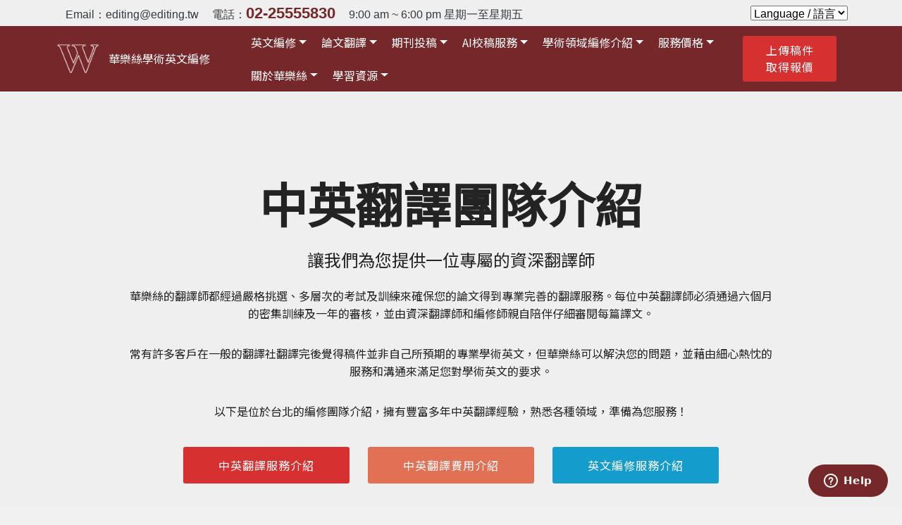

--- FILE ---
content_type: text/html; charset=UTF-8
request_url: https://www.editing.tw/translation-team.html
body_size: 26772
content:

<!DOCTYPE html>
<html>
<head>
	<!-- NOTE: Pork 插入 angular 頁面用 [Pork 2021-01-31] start -->
        <base href="/">
        <meta name="viewport" content="width=device-width, initial-scale=1">
    <!-- NOTE: Pork 插入 angular 頁面用 [Pork 2021-01-31] end -->
	
    <!-- Anti-flicker snippet (recommended) for Google Optimize 2019 - Jeff -->
	<style>.async-hide { opacity: 0 !important} </style>
    <script>(function(a,s,y,n,c,h,i,d,e){s.className+=' '+y;h.start=1*new Date;
            h.end=i=function(){s.className=s.className.replace(RegExp(' ?'+y),'')};
            (a[n]=a[n]||[]).hide=h;setTimeout(function(){i();h.end=null},c);h.timeout=c;
        })(window,document.documentElement,'async-hide','dataLayer',4000,
            {'GTM-M4XQPV7':true});</script>
    <!-- End Anti-flicker snippet (recommended) for Google Optimize 2019 -->

    <!-- Global site tag (gtag.js) - Google Analytics 2019 - Jeff -->
    <script async src="https://www.googletagmanager.com/gtag/js?id=UA-5338579-2"></script>
    <script>
        window.dataLayer = window.dataLayer || [];
        function gtag(){dataLayer.push(arguments);}
        gtag('js', new Date());
        gtag('config', 'UA-5338579-2', { 'optimize_id': 'GTM-M4XQPV7'});
    </script>
    <!-- End Global site tag (gtag.js) - Google Analytics 2019 -->
	
	<!-- Google tag (gtag.js) Google Analytics 4.0 2023 - Jeff -->
	<script async src="https://www.googletagmanager.com/gtag/js?id=G-6JXXR31YZ4"></script>
	<script>
	  window.dataLayer = window.dataLayer || [];
	  function gtag(){dataLayer.push(arguments);}
	  gtag('js', new Date());

	  gtag('config', 'G-6JXXR31YZ4');
	</script>	
	<!-- End Google tag (gtag.js) Google Analytics 4.0 2023 - Jeff -->

    <!-- Global site tag (gtag.js) - Google Ads: 796919878 2019 - re-enabled on 20190703 / Reason: 2019 Google Tag Manager Conversion Tracking Malfunctioning for unknown reasons-->
    <script async src="https://www.googletagmanager.com/gtag/js?id=AW-796919878"></script>
    <script>
        window.dataLayer = window.dataLayer || [];
        function gtag(){dataLayer.push(arguments);}
        gtag('js', new Date());

        gtag('config', 'AW-796919878');
    </script>
	<!-- Global site tag (gtag.js) - Google Ads: 796919878 2019 END -->

	<!-- Google Tag Manager - Line Ads Tracking 2021 - Jeff -->
	<script>(function(w,d,s,l,i){w[l]=w[l]||[];w[l].push({'gtm.start':
	new Date().getTime(),event:'gtm.js'});var f=d.getElementsByTagName(s)[0],
	j=d.createElement(s),dl=l!='dataLayer'?'&l='+l:'';j.async=true;j.src=
	'https://www.googletagmanager.com/gtm.js?id='+i+dl;f.parentNode.insertBefore(j,f);
	})(window,document,'script','dataLayer','GTM-5X2MFDH');</script>
	<!-- End Google Tag Manager -->

    <!-- Bing / Yahoo Ad UET 2019 - Jeff -->
    <script>(function(w,d,t,r,u){var f,n,i;w[u]=w[u]||[],f=function(){var o={ti:"26005420"};o.q=w[u],w[u]=new UET(o),w[u].push("pageLoad")},n=d.createElement(t),n.src=r,n.async=1,n.onload=n.onreadystatechange=function(){var s=this.readyState;s&&s!=="loaded"&&s!=="complete"||(f(),n.onload=n.onreadystatechange=null)},i=d.getElementsByTagName(t)[0],i.parentNode.insertBefore(n,i)})(window,document,"script","//bat.bing.com/bat.js","uetq");</script>
    <!-- End Bing / Yahoo Ad UET 2019 -->

    <!-- Google Rich Snippet Structured Data JSON-LD Mark -->
    <script type="application/ld+json">
        {
            "@context" : "http://schema.org",
            "@type" : "LocalBusiness",
            "name" : "華樂絲學術英文編修",
            "image" : "https://www.editing.tw/wp-content/themes/wallace/assets/images/blank-150-150x150.png",
            "telephone" : "02-25555830",
            "email" : "editing@editing.tw",
            "address" : {
                "@type" : "PostalAddress",
                "streetAddress" : "台北市大同區長安西路180號3樓",
                "postalCode" : "103"
            },
            "openingHoursSpecification" : {
                "@type": "OpeningHoursSpecification",
                "validFrom": "2018-01-01",
                "validThrough": "2020-01-01",
                "opens": "09:00",
                "closes": "20:00"
            },
            "aggregateRating" : {
                "@type" : "AggregateRating",
                "ratingValue" : "4.6",
                "ratingCount" : "36"
            }
        }
    </script>

    <!-- Facebook Pixel Code 2019 - Jeff -->
    <script>
        !function(f,b,e,v,n,t,s)
        {if(f.fbq)return;n=f.fbq=function(){n.callMethod?
            n.callMethod.apply(n,arguments):n.queue.push(arguments)};
            if(!f._fbq)f._fbq=n;n.push=n;n.loaded=!0;n.version='2.0';
            n.queue=[];t=b.createElement(e);t.async=!0;
            t.src=v;s=b.getElementsByTagName(e)[0];
            s.parentNode.insertBefore(t,s)}(window,document,'script',
            'https://connect.facebook.net/en_US/fbevents.js');
        fbq('init', '324661824373077');
        fbq('track', 'PageView');
    </script>
    <noscript>
        <img height="1" width="1" src="https://www.facebook.com/tr?id=324661824373077&ev=PageView&noscript=1"/>
    </noscript>
    <!-- End Facebook Pixel Code 2019 -->
	
	<!-- LINE Tag Base Code 2021 - Jeff -->
	<!--
	<script>
	(function(g,d,o){
	  g._ltq=g._ltq||[];g._lt=g._lt||function(){g._ltq.push(arguments)};
	  var h=location.protocol==='https:'?'https://d.line-scdn.net':'http://d.line-cdn.net';
	  var s=d.createElement('script');s.async=1;
	  s.src=o||h+'/n/line_tag/public/release/v1/lt.js';
	  var t=d.getElementsByTagName('script')[0];t.parentNode.insertBefore(s,t);
		})(window, document);
	_lt('init', {
	  customerType: 'account',
	  tagId: '4e3ff98a-e3c7-47d3-a03b-774432aebf7e'
	});
	_lt('send', 'pv', ['4e3ff98a-e3c7-47d3-a03b-774432aebf7e']);
	</script>
	<noscript>
	  <img height="1" width="1" style="display:none"
		   src="https://tr.line.me/tag.gif?c_t=lap&t_id=4e3ff98a-e3c7-47d3-a03b-774432aebf7e&e=pv&noscript=1" />
	</noscript>
	-->
	<!-- End LINE Tag Base Code -->

	<!-- Event Tag Check -->
    
    
    
    
    
    	<!-- End Event Tag Check -->

    <meta name="google-site-verification" content="3w9Cgp6hd41VLzb16e2r0THdSV1CJrrLMh5wFhbsJQE" />
    <meta http-equiv="Content-Language" content="zh-TW">
    <meta property="wb:webmaster" content="d5a3b84f7d14794d"/>
    <meta property="fb:app_id" content="137100527793"/>
    <meta property="fb:admins" content="100000286997175"/>

    <!-- Site additional CSS -->
    <meta charset="UTF-8">
    <meta http-equiv="X-UA-Compatible" content="IE=edge">
    <meta name="generator" content="Mobirise v4.7.7, mobirise.com">
    <meta name="viewport" content="width=device-width, initial-scale=1, minimum-scale=1">
    <link rel="shortcut icon" href="https://www.editing.tw/wp-content/themes/wallace/favicon2019.ico" />
    <title>中英翻譯團隊介紹 | 華樂絲學術英文編修 &#8211; WALLACE</title>
    <link rel="stylesheet" href="/wp-content/themes/wallace/assets/web/assets/mobirise-icons/mobirise-icons.min.css">

            <link rel="stylesheet" href="/wp-content/themes/wallace/assets/icon54/style.min.css">
        <link rel="stylesheet" href="/wp-content/themes/wallace/assets/icon54-v4/style.min.css">
        <link rel="stylesheet" href="/wp-content/themes/wallace/assets/icon54-v3/style.min.css">
        <link rel="stylesheet" href="/wp-content/themes/wallace/assets/socicon/css/styles.min.css">
    
    <link rel="stylesheet" href="/wp-content/themes/wallace/assets/tether/tether.min.css">
    <link rel="stylesheet" href="/wp-content/themes/wallace/assets/bootstrap/css/bootstrap.min.css">
    <link rel="stylesheet" href="/wp-content/themes/wallace/assets/bootstrap/css/bootstrap-grid.min.css">
    <link rel="stylesheet" href="/wp-content/themes/wallace/assets/bootstrap/css/bootstrap-reboot.min.css">
    <link rel="stylesheet" href="/wp-content/themes/wallace/assets/dropdown/css/style.min.css">
    <link rel="stylesheet" href="/wp-content/themes/wallace/assets/theme/css/style.min.css">
    <link rel="stylesheet" href="/wp-content/themes/wallace/assets/theme/css/style23_.css">
    <link href="https://fonts.googleapis.com/css2?family=Noto+Sans+TC:wght@400&display=swap" rel="stylesheet">

            <link rel="stylesheet" href="/wp-content/themes/wallace/assets/mobirise/css/mbr-additional.min.css">

        
    <link rel="stylesheet" href="https://www.editing.tw/wp-content/themes/wallace/style_mobirise.min.css">

    <!-- ---------------------------------------------------------------------------------
                                        wp head START
    ----------------------------------------------------------------------------------- -->

    <link rel="alternate" href="https://www.editing.tw/translation-team.html" hreflang="zh" />
<link rel="alternate" href="https://www.editing.tw/en/translation-team" hreflang="en" />

<!-- The SEO Framework by Sybre Waaijer -->
<meta name="robots" content="max-snippet:-1,max-image-preview:large,max-video-preview:-1" />
<link rel="canonical" href="https://www.editing.tw/translation-team.html" />
<meta property="og:type" content="website" />
<meta property="og:locale" content="zh_TW" />
<meta property="og:site_name" content="華樂絲學術英文編修 &#8211; WALLACE" />
<meta property="og:title" content="中英翻譯團隊介紹" />
<meta property="og:url" content="https://www.editing.tw/translation-team.html" />
<meta property="og:image" content="https://www.editing.tw/wp-content/uploads/2018/07/Blank-16.png" />
<meta property="og:image:width" content="16" />
<meta property="og:image:height" content="16" />
<meta name="twitter:card" content="summary_large_image" />
<meta name="twitter:title" content="中英翻譯團隊介紹" />
<meta name="twitter:image" content="https://www.editing.tw/wp-content/uploads/2018/07/Blank-16.png" />
<script type="application/ld+json">{"@context":"https://schema.org","@graph":[{"@type":"WebSite","@id":"https://www.editing.tw/#/schema/WebSite","url":"https://www.editing.tw/","name":"華樂絲學術英文編修 – WALLACE","description":"22年專業英文編修、中英翻譯、期刊投稿服務，華樂絲專門為全台學者提供資深學術論文編修、摘要撰寫、英文文法及期刊格式檢查服務。","inLanguage":"zh-TW","potentialAction":{"@type":"SearchAction","target":{"@type":"EntryPoint","urlTemplate":"https://www.editing.tw/search/{search_term_string}"},"query-input":"required name=search_term_string"},"publisher":{"@type":"Organization","@id":"https://www.editing.tw/#/schema/Organization","name":"華樂絲學術英文編修 – WALLACE","url":"https://www.editing.tw/","logo":{"@type":"ImageObject","url":"https://www.editing.tw/wp-content/uploads/2018/07/Blank-16.png","contentUrl":"https://www.editing.tw/wp-content/uploads/2018/07/Blank-16.png","width":16,"height":16}}},{"@type":"WebPage","@id":"https://www.editing.tw/translation-team.html","url":"https://www.editing.tw/translation-team.html","name":"中英翻譯團隊介紹","inLanguage":"zh-TW","isPartOf":{"@id":"https://www.editing.tw/#/schema/WebSite"},"breadcrumb":{"@type":"BreadcrumbList","@id":"https://www.editing.tw/#/schema/BreadcrumbList","itemListElement":[{"@type":"ListItem","position":1,"item":"https://www.editing.tw/","name":"華樂絲學術英文編修 – WALLACE"},{"@type":"ListItem","position":2,"name":"中英翻譯團隊介紹"}]},"potentialAction":{"@type":"ReadAction","target":"https://www.editing.tw/translation-team.html"}}]}</script>
<!-- / The SEO Framework by Sybre Waaijer | 11.63ms meta | 0.11ms boot -->

<link rel='dns-prefetch' href='//challenges.cloudflare.com' />
<link rel="alternate" title="oEmbed (JSON)" type="application/json+oembed" href="https://www.editing.tw/wp-json/oembed/1.0/embed?url=https%3A%2F%2Fwww.editing.tw%2Ftranslation-team.html&#038;lang=zh-tw" />
<link rel="alternate" title="oEmbed (XML)" type="text/xml+oembed" href="https://www.editing.tw/wp-json/oembed/1.0/embed?url=https%3A%2F%2Fwww.editing.tw%2Ftranslation-team.html&#038;format=xml&#038;lang=zh-tw" />
<style id='wp-img-auto-sizes-contain-inline-css' type='text/css'>
img:is([sizes=auto i],[sizes^="auto," i]){contain-intrinsic-size:3000px 1500px}
/*# sourceURL=wp-img-auto-sizes-contain-inline-css */
</style>
<style id='wp-block-library-inline-css' type='text/css'>
:root{--wp-block-synced-color:#7a00df;--wp-block-synced-color--rgb:122,0,223;--wp-bound-block-color:var(--wp-block-synced-color);--wp-editor-canvas-background:#ddd;--wp-admin-theme-color:#007cba;--wp-admin-theme-color--rgb:0,124,186;--wp-admin-theme-color-darker-10:#006ba1;--wp-admin-theme-color-darker-10--rgb:0,107,160.5;--wp-admin-theme-color-darker-20:#005a87;--wp-admin-theme-color-darker-20--rgb:0,90,135;--wp-admin-border-width-focus:2px}@media (min-resolution:192dpi){:root{--wp-admin-border-width-focus:1.5px}}.wp-element-button{cursor:pointer}:root .has-very-light-gray-background-color{background-color:#eee}:root .has-very-dark-gray-background-color{background-color:#313131}:root .has-very-light-gray-color{color:#eee}:root .has-very-dark-gray-color{color:#313131}:root .has-vivid-green-cyan-to-vivid-cyan-blue-gradient-background{background:linear-gradient(135deg,#00d084,#0693e3)}:root .has-purple-crush-gradient-background{background:linear-gradient(135deg,#34e2e4,#4721fb 50%,#ab1dfe)}:root .has-hazy-dawn-gradient-background{background:linear-gradient(135deg,#faaca8,#dad0ec)}:root .has-subdued-olive-gradient-background{background:linear-gradient(135deg,#fafae1,#67a671)}:root .has-atomic-cream-gradient-background{background:linear-gradient(135deg,#fdd79a,#004a59)}:root .has-nightshade-gradient-background{background:linear-gradient(135deg,#330968,#31cdcf)}:root .has-midnight-gradient-background{background:linear-gradient(135deg,#020381,#2874fc)}:root{--wp--preset--font-size--normal:16px;--wp--preset--font-size--huge:42px}.has-regular-font-size{font-size:1em}.has-larger-font-size{font-size:2.625em}.has-normal-font-size{font-size:var(--wp--preset--font-size--normal)}.has-huge-font-size{font-size:var(--wp--preset--font-size--huge)}.has-text-align-center{text-align:center}.has-text-align-left{text-align:left}.has-text-align-right{text-align:right}.has-fit-text{white-space:nowrap!important}#end-resizable-editor-section{display:none}.aligncenter{clear:both}.items-justified-left{justify-content:flex-start}.items-justified-center{justify-content:center}.items-justified-right{justify-content:flex-end}.items-justified-space-between{justify-content:space-between}.screen-reader-text{border:0;clip-path:inset(50%);height:1px;margin:-1px;overflow:hidden;padding:0;position:absolute;width:1px;word-wrap:normal!important}.screen-reader-text:focus{background-color:#ddd;clip-path:none;color:#444;display:block;font-size:1em;height:auto;left:5px;line-height:normal;padding:15px 23px 14px;text-decoration:none;top:5px;width:auto;z-index:100000}html :where(.has-border-color){border-style:solid}html :where([style*=border-top-color]){border-top-style:solid}html :where([style*=border-right-color]){border-right-style:solid}html :where([style*=border-bottom-color]){border-bottom-style:solid}html :where([style*=border-left-color]){border-left-style:solid}html :where([style*=border-width]){border-style:solid}html :where([style*=border-top-width]){border-top-style:solid}html :where([style*=border-right-width]){border-right-style:solid}html :where([style*=border-bottom-width]){border-bottom-style:solid}html :where([style*=border-left-width]){border-left-style:solid}html :where(img[class*=wp-image-]){height:auto;max-width:100%}:where(figure){margin:0 0 1em}html :where(.is-position-sticky){--wp-admin--admin-bar--position-offset:var(--wp-admin--admin-bar--height,0px)}@media screen and (max-width:600px){html :where(.is-position-sticky){--wp-admin--admin-bar--position-offset:0px}}

/*# sourceURL=wp-block-library-inline-css */
</style><style id='global-styles-inline-css' type='text/css'>
:root{--wp--preset--aspect-ratio--square: 1;--wp--preset--aspect-ratio--4-3: 4/3;--wp--preset--aspect-ratio--3-4: 3/4;--wp--preset--aspect-ratio--3-2: 3/2;--wp--preset--aspect-ratio--2-3: 2/3;--wp--preset--aspect-ratio--16-9: 16/9;--wp--preset--aspect-ratio--9-16: 9/16;--wp--preset--color--black: #000000;--wp--preset--color--cyan-bluish-gray: #abb8c3;--wp--preset--color--white: #ffffff;--wp--preset--color--pale-pink: #f78da7;--wp--preset--color--vivid-red: #cf2e2e;--wp--preset--color--luminous-vivid-orange: #ff6900;--wp--preset--color--luminous-vivid-amber: #fcb900;--wp--preset--color--light-green-cyan: #7bdcb5;--wp--preset--color--vivid-green-cyan: #00d084;--wp--preset--color--pale-cyan-blue: #8ed1fc;--wp--preset--color--vivid-cyan-blue: #0693e3;--wp--preset--color--vivid-purple: #9b51e0;--wp--preset--gradient--vivid-cyan-blue-to-vivid-purple: linear-gradient(135deg,rgb(6,147,227) 0%,rgb(155,81,224) 100%);--wp--preset--gradient--light-green-cyan-to-vivid-green-cyan: linear-gradient(135deg,rgb(122,220,180) 0%,rgb(0,208,130) 100%);--wp--preset--gradient--luminous-vivid-amber-to-luminous-vivid-orange: linear-gradient(135deg,rgb(252,185,0) 0%,rgb(255,105,0) 100%);--wp--preset--gradient--luminous-vivid-orange-to-vivid-red: linear-gradient(135deg,rgb(255,105,0) 0%,rgb(207,46,46) 100%);--wp--preset--gradient--very-light-gray-to-cyan-bluish-gray: linear-gradient(135deg,rgb(238,238,238) 0%,rgb(169,184,195) 100%);--wp--preset--gradient--cool-to-warm-spectrum: linear-gradient(135deg,rgb(74,234,220) 0%,rgb(151,120,209) 20%,rgb(207,42,186) 40%,rgb(238,44,130) 60%,rgb(251,105,98) 80%,rgb(254,248,76) 100%);--wp--preset--gradient--blush-light-purple: linear-gradient(135deg,rgb(255,206,236) 0%,rgb(152,150,240) 100%);--wp--preset--gradient--blush-bordeaux: linear-gradient(135deg,rgb(254,205,165) 0%,rgb(254,45,45) 50%,rgb(107,0,62) 100%);--wp--preset--gradient--luminous-dusk: linear-gradient(135deg,rgb(255,203,112) 0%,rgb(199,81,192) 50%,rgb(65,88,208) 100%);--wp--preset--gradient--pale-ocean: linear-gradient(135deg,rgb(255,245,203) 0%,rgb(182,227,212) 50%,rgb(51,167,181) 100%);--wp--preset--gradient--electric-grass: linear-gradient(135deg,rgb(202,248,128) 0%,rgb(113,206,126) 100%);--wp--preset--gradient--midnight: linear-gradient(135deg,rgb(2,3,129) 0%,rgb(40,116,252) 100%);--wp--preset--font-size--small: 13px;--wp--preset--font-size--medium: 20px;--wp--preset--font-size--large: 36px;--wp--preset--font-size--x-large: 42px;--wp--preset--spacing--20: 0.44rem;--wp--preset--spacing--30: 0.67rem;--wp--preset--spacing--40: 1rem;--wp--preset--spacing--50: 1.5rem;--wp--preset--spacing--60: 2.25rem;--wp--preset--spacing--70: 3.38rem;--wp--preset--spacing--80: 5.06rem;--wp--preset--shadow--natural: 6px 6px 9px rgba(0, 0, 0, 0.2);--wp--preset--shadow--deep: 12px 12px 50px rgba(0, 0, 0, 0.4);--wp--preset--shadow--sharp: 6px 6px 0px rgba(0, 0, 0, 0.2);--wp--preset--shadow--outlined: 6px 6px 0px -3px rgb(255, 255, 255), 6px 6px rgb(0, 0, 0);--wp--preset--shadow--crisp: 6px 6px 0px rgb(0, 0, 0);}:where(.is-layout-flex){gap: 0.5em;}:where(.is-layout-grid){gap: 0.5em;}body .is-layout-flex{display: flex;}.is-layout-flex{flex-wrap: wrap;align-items: center;}.is-layout-flex > :is(*, div){margin: 0;}body .is-layout-grid{display: grid;}.is-layout-grid > :is(*, div){margin: 0;}:where(.wp-block-columns.is-layout-flex){gap: 2em;}:where(.wp-block-columns.is-layout-grid){gap: 2em;}:where(.wp-block-post-template.is-layout-flex){gap: 1.25em;}:where(.wp-block-post-template.is-layout-grid){gap: 1.25em;}.has-black-color{color: var(--wp--preset--color--black) !important;}.has-cyan-bluish-gray-color{color: var(--wp--preset--color--cyan-bluish-gray) !important;}.has-white-color{color: var(--wp--preset--color--white) !important;}.has-pale-pink-color{color: var(--wp--preset--color--pale-pink) !important;}.has-vivid-red-color{color: var(--wp--preset--color--vivid-red) !important;}.has-luminous-vivid-orange-color{color: var(--wp--preset--color--luminous-vivid-orange) !important;}.has-luminous-vivid-amber-color{color: var(--wp--preset--color--luminous-vivid-amber) !important;}.has-light-green-cyan-color{color: var(--wp--preset--color--light-green-cyan) !important;}.has-vivid-green-cyan-color{color: var(--wp--preset--color--vivid-green-cyan) !important;}.has-pale-cyan-blue-color{color: var(--wp--preset--color--pale-cyan-blue) !important;}.has-vivid-cyan-blue-color{color: var(--wp--preset--color--vivid-cyan-blue) !important;}.has-vivid-purple-color{color: var(--wp--preset--color--vivid-purple) !important;}.has-black-background-color{background-color: var(--wp--preset--color--black) !important;}.has-cyan-bluish-gray-background-color{background-color: var(--wp--preset--color--cyan-bluish-gray) !important;}.has-white-background-color{background-color: var(--wp--preset--color--white) !important;}.has-pale-pink-background-color{background-color: var(--wp--preset--color--pale-pink) !important;}.has-vivid-red-background-color{background-color: var(--wp--preset--color--vivid-red) !important;}.has-luminous-vivid-orange-background-color{background-color: var(--wp--preset--color--luminous-vivid-orange) !important;}.has-luminous-vivid-amber-background-color{background-color: var(--wp--preset--color--luminous-vivid-amber) !important;}.has-light-green-cyan-background-color{background-color: var(--wp--preset--color--light-green-cyan) !important;}.has-vivid-green-cyan-background-color{background-color: var(--wp--preset--color--vivid-green-cyan) !important;}.has-pale-cyan-blue-background-color{background-color: var(--wp--preset--color--pale-cyan-blue) !important;}.has-vivid-cyan-blue-background-color{background-color: var(--wp--preset--color--vivid-cyan-blue) !important;}.has-vivid-purple-background-color{background-color: var(--wp--preset--color--vivid-purple) !important;}.has-black-border-color{border-color: var(--wp--preset--color--black) !important;}.has-cyan-bluish-gray-border-color{border-color: var(--wp--preset--color--cyan-bluish-gray) !important;}.has-white-border-color{border-color: var(--wp--preset--color--white) !important;}.has-pale-pink-border-color{border-color: var(--wp--preset--color--pale-pink) !important;}.has-vivid-red-border-color{border-color: var(--wp--preset--color--vivid-red) !important;}.has-luminous-vivid-orange-border-color{border-color: var(--wp--preset--color--luminous-vivid-orange) !important;}.has-luminous-vivid-amber-border-color{border-color: var(--wp--preset--color--luminous-vivid-amber) !important;}.has-light-green-cyan-border-color{border-color: var(--wp--preset--color--light-green-cyan) !important;}.has-vivid-green-cyan-border-color{border-color: var(--wp--preset--color--vivid-green-cyan) !important;}.has-pale-cyan-blue-border-color{border-color: var(--wp--preset--color--pale-cyan-blue) !important;}.has-vivid-cyan-blue-border-color{border-color: var(--wp--preset--color--vivid-cyan-blue) !important;}.has-vivid-purple-border-color{border-color: var(--wp--preset--color--vivid-purple) !important;}.has-vivid-cyan-blue-to-vivid-purple-gradient-background{background: var(--wp--preset--gradient--vivid-cyan-blue-to-vivid-purple) !important;}.has-light-green-cyan-to-vivid-green-cyan-gradient-background{background: var(--wp--preset--gradient--light-green-cyan-to-vivid-green-cyan) !important;}.has-luminous-vivid-amber-to-luminous-vivid-orange-gradient-background{background: var(--wp--preset--gradient--luminous-vivid-amber-to-luminous-vivid-orange) !important;}.has-luminous-vivid-orange-to-vivid-red-gradient-background{background: var(--wp--preset--gradient--luminous-vivid-orange-to-vivid-red) !important;}.has-very-light-gray-to-cyan-bluish-gray-gradient-background{background: var(--wp--preset--gradient--very-light-gray-to-cyan-bluish-gray) !important;}.has-cool-to-warm-spectrum-gradient-background{background: var(--wp--preset--gradient--cool-to-warm-spectrum) !important;}.has-blush-light-purple-gradient-background{background: var(--wp--preset--gradient--blush-light-purple) !important;}.has-blush-bordeaux-gradient-background{background: var(--wp--preset--gradient--blush-bordeaux) !important;}.has-luminous-dusk-gradient-background{background: var(--wp--preset--gradient--luminous-dusk) !important;}.has-pale-ocean-gradient-background{background: var(--wp--preset--gradient--pale-ocean) !important;}.has-electric-grass-gradient-background{background: var(--wp--preset--gradient--electric-grass) !important;}.has-midnight-gradient-background{background: var(--wp--preset--gradient--midnight) !important;}.has-small-font-size{font-size: var(--wp--preset--font-size--small) !important;}.has-medium-font-size{font-size: var(--wp--preset--font-size--medium) !important;}.has-large-font-size{font-size: var(--wp--preset--font-size--large) !important;}.has-x-large-font-size{font-size: var(--wp--preset--font-size--x-large) !important;}
/*# sourceURL=global-styles-inline-css */
</style>

<style id='classic-theme-styles-inline-css' type='text/css'>
/*! This file is auto-generated */
.wp-block-button__link{color:#fff;background-color:#32373c;border-radius:9999px;box-shadow:none;text-decoration:none;padding:calc(.667em + 2px) calc(1.333em + 2px);font-size:1.125em}.wp-block-file__button{background:#32373c;color:#fff;text-decoration:none}
/*# sourceURL=/wp-includes/css/classic-themes.min.css */
</style>
<link rel='stylesheet' id='contact-form-7-css' href='https://www.editing.tw/wp-content/plugins/contact-form-7/includes/css/styles.css?ver=6.1.4' type='text/css' media='all' />
<link rel='stylesheet' id='wp-post-navigation-style-css' href='https://www.editing.tw/wp-content/plugins/wp-post-navigation/style.css?ver=ea0cd4276d06a4213721067da9e01971' type='text/css' media='all' />
<link rel='stylesheet' id='heateor_sss_frontend_css-css' href='https://www.editing.tw/wp-content/plugins/sassy-social-share/public/css/sassy-social-share-public.css?ver=3.3.79' type='text/css' media='all' />
<style id='heateor_sss_frontend_css-inline-css' type='text/css'>
.heateor_sss_button_instagram span.heateor_sss_svg,a.heateor_sss_instagram span.heateor_sss_svg{background:radial-gradient(circle at 30% 107%,#fdf497 0,#fdf497 5%,#fd5949 45%,#d6249f 60%,#285aeb 90%)}.heateor_sss_horizontal_sharing .heateor_sss_svg,.heateor_sss_standard_follow_icons_container .heateor_sss_svg{color:#fff;border-width:0px;border-style:solid;border-color:transparent}.heateor_sss_horizontal_sharing .heateorSssTCBackground{color:#666}.heateor_sss_horizontal_sharing span.heateor_sss_svg:hover,.heateor_sss_standard_follow_icons_container span.heateor_sss_svg:hover{border-color:transparent;}.heateor_sss_vertical_sharing span.heateor_sss_svg,.heateor_sss_floating_follow_icons_container span.heateor_sss_svg{color:#fff;border-width:0px;border-style:solid;border-color:transparent;}.heateor_sss_vertical_sharing .heateorSssTCBackground{color:#666;}.heateor_sss_vertical_sharing span.heateor_sss_svg:hover,.heateor_sss_floating_follow_icons_container span.heateor_sss_svg:hover{border-color:transparent;}
/*# sourceURL=heateor_sss_frontend_css-inline-css */
</style>
<link rel='stylesheet' id='cf7cf-style-css' href='https://www.editing.tw/wp-content/plugins/cf7-conditional-fields/style.css?ver=2.6.7' type='text/css' media='all' />
<script type="text/javascript" src="https://www.editing.tw/wp-includes/js/jquery/jquery.min.js?ver=3.7.1" id="jquery-core-js"></script>
<script type="text/javascript" src="https://www.editing.tw/wp-includes/js/jquery/jquery-migrate.min.js?ver=3.4.1" id="jquery-migrate-js"></script>
<script type="text/javascript" id="file_uploads_nfpluginsettings-js-extra">
/* <![CDATA[ */
var params = {"clearLogRestUrl":"https://www.editing.tw/wp-json/nf-file-uploads/debug-log/delete-all","clearLogButtonId":"file_uploads_clear_debug_logger","downloadLogRestUrl":"https://www.editing.tw/wp-json/nf-file-uploads/debug-log/get-all","downloadLogButtonId":"file_uploads_download_debug_logger"};
//# sourceURL=file_uploads_nfpluginsettings-js-extra
/* ]]> */
</script>
<script type="text/javascript" src="https://www.editing.tw/wp-content/plugins/ninja-forms-uploads/assets/js/nfpluginsettings.js?ver=3.3.25" id="file_uploads_nfpluginsettings-js"></script>
<link rel="https://api.w.org/" href="https://www.editing.tw/wp-json/" /><link rel="alternate" title="JSON" type="application/json" href="https://www.editing.tw/wp-json/wp/v2/pages/36" /><script type="text/javascript">var ajaxurl = "https://www.editing.tw/wp-admin/admin-ajax.php";</script><style type="text/css">
					.wp-post-navigation a{
					text-decoration: none;
font:bold 16px sans-serif, arial;
color: #666;
margin:20px 0;
					}
				 </style><!-- start Simple Custom CSS and JS -->
<style type="text/css">
@media all and (-ms-high-contrast: none), (-ms-high-contrast: active) {
/* header */
	.navbar {
		position:fixed;
		top:0;
		left:0;
		width:100%;
	}
/*  首頁    */
	#features10-mi .card-img img {
		width:32px;
		height:32px;
	}
/* 	英文編修 */
	#features1-39 .card-img img {
		height:70px;
	}
/* 	追蹤修訂功能 */
	#features1-5p .card-img img {
		height:70px;
	}
/* 	.features4.cid-qYS4pINd4G {
		max-width:700px;
	} */
/*  聯絡我們 */
	#nf-form-32-cont {
		display:none!important;
	}
	#features5-8v .form-old {
		display:none;
	}
/* 上傳報價 */
	/* 為何選擇華樂絲邊修 */
	section#header9-3b.mbr-fullscreen {
		flex-direction: column;
		flex-wrap: nowrap;
		justify-content: center;
		height: 100vh;
		display: flex;
		align-items: flex-start;
	} 
	section#header9-3b .container {
		margin: 0;
		padding-left: 5rem;
	}
	/* 我們修正的英文錯誤 */
	p.mbr-section-text.align-center.mbr-fonts-style.display-7 {
		text-align: center;
	} 
	/* 論文翻譯 */
	section#header2-43 {
		display: flex;
		justify-content: center;
		align-items: flex-end;
		flex-wrap: nowrap;
		flex-direction: column;
	}
	section#header2-43 .container.align-left {
		margin: 0;
	}
	/* .mbr-fullscreen .container {
		max-width: 90vw;
	} */
	/* 徵才訊息 */
	 .features4 .container {
		max-width: 90vw;
	} 
	.features4 .column {
		width: 30%;
		max-width: 30%;
	}
	
}

/* 其餘瀏覽器 */
/* 為何選擇華樂絲邊修 */
section#header9-3b.mbr-fullscreen {
	flex-direction: column;
	flex-wrap: nowrap;
	justify-content: center;
	height: 100vh;
	display: flex;
	align-items: flex-start;
} 
section#header9-3b .container {
	margin: 0;
	padding-left: 5rem;
}
/* 論文翻譯 */
section#header2-43 {
	display: flex;
	justify-content: center;
	align-items: flex-end;
	flex-wrap: nowrap;
	flex-direction: column;
}
section#header2-43 .container.align-left {
	margin: 0;
}
/* 講座介紹 */
section#header9-iq .container .media-container-column.mbr-white {
    margin: auto;
}
section#header9-iq {
    padding-top: 100px;
}
/*  聯絡我們 */
/* #features5-8v .nf-form-layout {
	display:none;
} */
#wpforms-submit-74482 {
	width: 150px;
    margin: auto;
    display: block;
	background:#149dcc;
	color:#fff;
	border-radius:5px;
}
/* Footer */
	.footer3 .container {
		max-width: 100vw;
	}
	.footer3 .column.site-col {
		width: 15%;
	}
	.footer3 .column.menu-col {
		width: 10%;
	}
	.footer3 .column.contact-col {
		width: 18%;
	}
	.footer3 .column.subscribe-col {
		width: 20%;
	}
	.footer3 .column {
		padding: 10px;
	}
/* 上傳報價 */
div.wpforms-container-full .wpforms-form .wpforms-field-label {
	text-align:left!important;
}

.wpforms-field.wpforms-field-checkbox ul {
	text-align:left!important;
}

div.wpforms-container-full .wpforms-form input[type=date], div.wpforms-container-full .wpforms-form input[type=datetime], div.wpforms-container-full .wpforms-form input[type=datetime-local], div.wpforms-container-full .wpforms-form input[type=email], div.wpforms-container-full .wpforms-form input[type=month], div.wpforms-container-full .wpforms-form input[type=number], div.wpforms-container-full .wpforms-form input[type=password], div.wpforms-container-full .wpforms-form input[type=range], div.wpforms-container-full .wpforms-form input[type=search], div.wpforms-container-full .wpforms-form input[type=tel], div.wpforms-container-full .wpforms-form input[type=text], div.wpforms-container-full .wpforms-form input[type=time], div.wpforms-container-full .wpforms-form input[type=url], div.wpforms-container-full .wpforms-form input[type=week], div.wpforms-container-full .wpforms-form select {
	height:50px!important;
}

#wpforms-submit-74508 {
	width: 150px;
    margin: auto;
    display: block;
	background:#149dcc;
	color:#fff;
	border-radius:5px;
}
/* For mobile */
@media only screen and (max-width: 1000px) {
/* 	Footer */
  	.footer3 .media-container-row.content {
		display: flex;
		flex-direction: column;
		align-items: center;
	}
	.footer3 .column.site-col {
    	width: 100%;
		text-align: center;
	}
	.footer3 .column.menu-col {
		width: 100%;
		text-align: center;
	}
	.footer3 .column.contact-col {
		width: 100%;
		text-align: center;
	}
	.footer3 .column.subscribe-col {
		width: 100%;
		text-align: center;
	}
	p.mbr-fonts-style.foot-logo {
		text-align: center;
	}
	.footer3 .column.subscribe-col p {
		text-align: center;
	}
	/* 徵才訊息 */
.features4 .container {
    max-width: 90vw;
}
.features4 .column {
	max-width: 100%;
}
/*為何選擇華樂絲*/
	section#header9-3b .container {
		padding-left: 15px;
	}
}
@media only screen and (max-width: 768px){
	section#header2-43 h1.mbr-section-title.mbr-bold.pb-3.mbr-fonts-style.display-1 {
		text-align: center;
	}
	.cid-qUUl9fdL0K .mbr-text, .cid-qUUl9fdL0K .mbr-section-btn{
		text-align: center;
	}
	section#header9-3b p.mbr-text.pb-3.mbr-fonts-style.display-5 {
		text-align: center;
	}
}

/* 表單 */
#wpforms-74913-field_4 {
	display:none;
}

#wpcf7-f75437-o1 .wpcf7-form label {
	text-align:left;
}
#wpcf7-f75437-o1 form.wpcf7-form.init>p.animated.fadeInUp:nth-child(2),
#wpcf7-f75437-o1 form.wpcf7-form.init p.animated.fadeInUp:nth-child(3),
#wpcf7-f75437-o1 form.wpcf7-form.init p.animated.fadeInUp:nth-child(4),
#wpcf7-f75437-o1 form.wpcf7-form.init p.animated.fadeInUp:nth-child(7),
#wpcf7-f75437-o1 form.wpcf7-form.init p.animated.fadeInUp:nth-child(8),
#wpcf7-f75437-o1 form.wpcf7-form.init p.animated.fadeInUp:nth-child(9),
#wpcf7-f75437-o1 form.wpcf7-form.init p.animated.fadeInUp:nth-child(10),
#wpcf7-f75437-o1 form.wpcf7-form.init p.animated.fadeInUp:nth-child(15),
#wpcf7-f75437-o1 form.wpcf7-form.init p.animated.fadeInUp:nth-child(16),
#wpcf7-f75437-o1 form.wpcf7-form.init p.animated.fadeInUp:nth-child(17),
#wpcf7-f75999-o1 form.wpcf7-form.init>p.animated.fadeInUp:nth-child(2),
#wpcf7-f75999-o1 form.wpcf7-form.init p.animated.fadeInUp:nth-child(3),
#wpcf7-f75999-o1 form.wpcf7-form.init p.animated.fadeInUp:nth-child(4),
#wpcf7-f75999-o1 form.wpcf7-form.init p.animated.fadeInUp:nth-child(5),
#wpcf7-f75999-o1 form.wpcf7-form.init p.animated.fadeInUp:nth-child(7),
#wpcf7-f75999-o1 form.wpcf7-form.init p.animated.fadeInUp:nth-child(8),
#wpcf7-f75999-o1 form.wpcf7-form.init p.animated.fadeInUp:nth-child(9),
#wpcf7-f75999-o1 form.wpcf7-form.init p.animated.fadeInUp:nth-child(15),
#wpcf7-f75999-o1 form.wpcf7-form.init p.animated.fadeInUp:nth-child(16),
#wpcf7-f75999-o1 form.wpcf7-form.init p.animated.fadeInUp:nth-child(17),
#wpcf7-f75999-o1 form.wpcf7-form.init p.animated.fadeInUp:nth-child(24),
#wpcf7-f75999-o1 form.wpcf7-form.init p.animated.fadeInUp:nth-child(26),
#wpcf7-f75999-o1 form.wpcf7-form.init p.animated.fadeInUp:nth-child(28),
#wpcf7-f75999-o1 form.wpcf7-form.init p.animated.fadeInUp:nth-child(29),
#wpcf7-f75999-o1 form.wpcf7-form.init p.animated.fadeInUp:nth-child(30),
#wpcf7-f76033-o1 form.wpcf7-form.init p.animated.fadeInUp:nth-child(3),
#wpcf7-f76033-o1 form.wpcf7-form.init p.animated.fadeInUp:nth-child(4),
#wpcf7-f76033-o1 form.wpcf7-form.init p.animated.fadeInUp:nth-child(5){
    width: 33%;
    text-align: left;
}
#wpcf7-f75437-o1 form.wpcf7-form.init p.animated.fadeInUp:nth-child(2) input,
#wpcf7-f75437-o1 form.wpcf7-form.init p.animated.fadeInUp:nth-child(3) input,
#wpcf7-f75437-o1 form.wpcf7-form.init p.animated.fadeInUp:nth-child(4) input, 
#wpcf7-f75999-o1 form.wpcf7-form.init p.animated.fadeInUp:nth-child(2) select,
#wpcf7-f75999-o1 form.wpcf7-form.init p.animated.fadeInUp:nth-child(3) select,
#wpcf7-f75999-o1 form.wpcf7-form.init p.animated.fadeInUp:nth-child(4) select,
#wpcf7-f75999-o1 form.wpcf7-form.init p.animated.fadeInUp:nth-child(5) select,
#wpcf7-f75999-o1 form.wpcf7-form.init p.animated.fadeInUp:nth-child(7) select,
#wpcf7-f75999-o1 form.wpcf7-form.init p.animated.fadeInUp:nth-child(8) select,
#wpcf7-f75999-o1 form.wpcf7-form.init p.animated.fadeInUp:nth-child(9) select,
#wpcf7-f75999-o1 form.wpcf7-form.init p.animated.fadeInUp:nth-child(11) select,
#wpcf7-f75999-o1 form.wpcf7-form.init p.animated.fadeInUp:nth-child(12) select,
#wpcf7-f75999-o1 form.wpcf7-form.init p.animated.fadeInUp:nth-child(13) select,
#wpcf7-f75999-o1 form.wpcf7-form.init p.animated.fadeInUp:nth-child(24) input,
#wpcf7-f75999-o1 form.wpcf7-form.init p.animated.fadeInUp:nth-child(25) input,
#wpcf7-f75999-o1 form.wpcf7-form.init p.animated.fadeInUp:nth-child(26) input,
#wpcf7-f75999-o1 form.wpcf7-form.init p.animated.fadeInUp:nth-child(27) input,
#wpcf7-f75999-o1 form.wpcf7-form.init p.animated.fadeInUp:nth-child(28) input,
#wpcf7-f75999-o1 form.wpcf7-form.init p.animated.fadeInUp:nth-child(29) input,
#wpcf7-f75999-o1 form.wpcf7-form.init p.animated.fadeInUp:nth-child(30) input,
#wpcf7-f76033-o1 form.wpcf7-form.init p.animated.fadeInUp:nth-child(3) input,
#wpcf7-f76033-o1 form.wpcf7-form.init p.animated.fadeInUp:nth-child(4) input,
#wpcf7-f76033-o1 form.wpcf7-form.init p.animated.fadeInUp:nth-child(5) input{
	width:20vw;
}
#wpcf7-f75437-o1 form.wpcf7-form.init p.animated.fadeInUp:nth-child(5) {
    width: 100%;
    margin-top: 20px;
}
 textarea.wpcf7-form-control.wpcf7-textarea.animated.fadeInUp,
#wpcf7-f75437-o1 form.wpcf7-form.init p.animated.fadeInUp:nth-child(25),
#wpcf7-f76033-o1 form.wpcf7-form.init p.animated.fadeInUp:nth-child(6) input{
	width:813px;
}
#wpcf7-f75437-o1 form.wpcf7-form.init p.animated.fadeInUp:nth-child(7) select,
#wpcf7-f75437-o1 form.wpcf7-form.init p.animated.fadeInUp:nth-child(8) select,
#wpcf7-f75437-o1 form.wpcf7-form.init p.animated.fadeInUp:nth-child(9) select,
#wpcf7-f75437-o1 form.wpcf7-form.init p.animated.fadeInUp:nth-child(10) select,
#wpcf7-f75437-o1 form.wpcf7-form.init p.animated.fadeInUp:nth-child(15) select,
#wpcf7-f75437-o1 form.wpcf7-form.init p.animated.fadeInUp:nth-child(16) select,
#wpcf7-f75437-o1 form.wpcf7-form.init p.animated.fadeInUp:nth-child(17) select,
#wpcf7-f75999-o1 form.wpcf7-form.init p.animated.fadeInUp:nth-child(15) select,
#wpcf7-f75999-o1 form.wpcf7-form.init p.animated.fadeInUp:nth-child(16) select,
#wpcf7-f75999-o1 form.wpcf7-form.init p.animated.fadeInUp:nth-child(17) select,
#wpcf7-f75437-o1 form.wpcf7-form.init [data-name="field-of-study"] select,
#wpcf7-f75437-o1 form.wpcf7-form.init p.animated.fadeInUp:nth-child(18) select,
#wpcf7-f75437-o1 form.wpcf7-form.init [data-id="en-servise-group"] select,
#wpcf7-f75437-o1 form.wpcf7-form.init [data-id="file-formats-group"] select,
#wpcf7-f75437-o1 form.wpcf7-form.init [data-id="translation-service-group"] select {
	width:250px;
}
#wpcf7-f75437-o1 form.wpcf7-form.init p.animated.fadeInUp:nth-child(12),
#wpcf7-f75437-o1 form.wpcf7-form.init p.animated.fadeInUp:nth-child(10),
#wpcf7-f75437-o1 form.wpcf7-form.init p.animated.fadeInUp:nth-child(11),
#wpcf7-f75437-o1 form.wpcf7-form.init p.animated.fadeInUp:nth-child(12),
#wpcf7-f75437-o1 form.wpcf7-form.init p.animated.fadeInUp:nth-child(13),
#wpcf7-f75437-o1 form.wpcf7-form.init p.animated.fadeInUp:nth-child(14),
#wpcf7-f75437-o1 form.wpcf7-form.init p.animated.fadeInUp:nth-child(19),
#wpcf7-f75437-o1 form.wpcf7-form.init p.animated.fadeInUp:nth-child(20),
#wpcf7-f75437-o1 form.wpcf7-form.init p.animated.fadeInUp:nth-child(21),
#wpcf7-f75437-o1 form.wpcf7-form.init p.animated.fadeInUp:nth-child(21) select,
#wpcf7-f75437-o1 form.wpcf7-form.init p.animated.fadeInUp:nth-child(27),
#wpcf7-f75437-o1 form.wpcf7-form.init p.animated.fadeInUp:nth-child(29),
#wpcf7-f75437-o1 form.wpcf7-form.init p.animated.fadeInUp:nth-child(31),
#wpcf7-f75437-o1 form.wpcf7-form.init p.animated.fadeInUp:nth-child(34),
#wpcf7-f75437-o1 form.wpcf7-form.init [data-id="journal-style-group"],
#wpcf7-f75999-o1 form.wpcf7-form.init p.animated.fadeInUp:nth-child(6),
#wpcf7-f75999-o1 form.wpcf7-form.init p.animated.fadeInUp:nth-child(10),
#wpcf7-f75999-o1 form.wpcf7-form.init p.animated.fadeInUp:nth-child(11),
#wpcf7-f75999-o1 form.wpcf7-form.init p.animated.fadeInUp:nth-child(12),
#wpcf7-f75999-o1 form.wpcf7-form.init p.animated.fadeInUp:nth-child(13),
#wpcf7-f75999-o1 form.wpcf7-form.init p.animated.fadeInUp:nth-child(14),
#wpcf7-f75999-o1 form.wpcf7-form.init p.animated.fadeInUp:nth-child(18),
#wpcf7-f75999-o1 form.wpcf7-form.init p.animated.fadeInUp:nth-child(19),
#wpcf7-f75999-o1 form.wpcf7-form.init p.animated.fadeInUp:nth-child(20),
#wpcf7-f75999-o1 form.wpcf7-form.init p.animated.fadeInUp:nth-child(20) select,
#wpcf7-f75999-o1 form.wpcf7-form.init p.animated.fadeInUp:nth-child(25),
#wpcf7-f75999-o1 form.wpcf7-form.init p.animated.fadeInUp:nth-child(27),
#wpcf7-f75999-o1 form.wpcf7-form.init p.animated.fadeInUp:nth-child(27) select,
#wpcf7-f75999-o1 form.wpcf7-form.init p.animated.fadeInUp:nth-child(31),
#wpcf7-f75999-o1 form.wpcf7-form.init p.animated.fadeInUp:nth-child(33),
#wpcf7-f76033-o1 form.wpcf7-form.init p.animated.fadeInUp:nth-child(2),
#wpcf7-f76033-o1 form.wpcf7-form.init p.animated.fadeInUp:nth-child(2) select,
#wpcf7-f76033-o1 form.wpcf7-form.init p.animated.fadeInUp:nth-child(6),
#wpcf7-f76033-o1 form.wpcf7-form.init p.animated.fadeInUp:nth-child(7),
#wpcf7-f76033-o1 form.wpcf7-form.init p.animated.fadeInUp:nth-child(8),
#wpcf7-f76033-o1 form.wpcf7-form.init p.animated.fadeInUp:nth-child(9){
    width: 100%;
	text-align: left;
}

#wpcf7-f75437-o1 form.wpcf7-form.init div:nth-child(10),
#wpcf7-f75437-o1 form.wpcf7-form.init [data-id="journal-name-group"],
#wpcf7-f75437-o1 form.wpcf7-form.init [data-id="journal-url-group"],
#wpcf7-f75999-o1 form.wpcf7-form.init p.animated.fadeInUp:nth-child(22),
#wpcf7-f75999-o1 form.wpcf7-form.init p.animated.fadeInUp:nth-child(23),
#wpcf7-f75437-o1 form.wpcf7-form.init p.animated.fadeInUp:nth-child(22),
#wpcf7-f75437-o1 form.wpcf7-form.init p.animated.fadeInUp:nth-child(23){
    width: 50%;
	text-align: left;
}
#wpcf7-f75437-o1 form.wpcf7-form.init [data-id="journal-name-group"] input,
#wpcf7-f75437-o1 form.wpcf7-form.init [data-id="journal-url-group"] input {
    width: 31vw;
}
#wpcf7-f75437-o1 form.wpcf7-form.init p.animated.fadeInUp:nth-child(20) select,
#wpcf7-f75437-o1 form.wpcf7-form.init p.animated.fadeInUp:nth-child(27) select,
#wpcf7-f75437-o1 form.wpcf7-form.init p.animated.fadeInUp:nth-child(29) select,
#wpcf7-f75437-o1 form.wpcf7-form.init [data-id="journal-style-group"] select {
    width: 63vw;
}

 form.wpcf7-form.init .line-border {
	width:100%;
	margin-bottom:30px;
}

#wpcf7-f75437-o1 form.wpcf7-form.init [data-id="en-servise-group"] {
	width: 30%;
	text-align: left;
}

#wpcf7-f75437-o1 form.wpcf7-form.init [data-id="file-formats-group"],
#wpcf7-f75437-o1 form.wpcf7-form.init [data-id="translation-service-group"] {
	width: 30%;
	text-align: left;
	margin-left: 30px;
}
#wpcf7-f75437-o1 form.wpcf7-form.init [data-id="journal-style-text-group"],
#wpcf7-f75437-o1 form.wpcf7-form.init .text-center,
#journal-style-text,
#wpcf7-f75437-o1 form.wpcf7-form.init p.animated.fadeInUp:nth-child(32),
#wpcf7-f75999-o1 form.wpcf7-form.init p.animated.fadeInUp:nth-child(21),
#wpcf7-f75999-o1 form.wpcf7-form.init .text-center,
#wpcf7-f75999-o1 form.wpcf7-form.init p.animated.fadeInUp:nth-child(32),
#wpcf7-f76033-o1 form.wpcf7-form.init p.animated.fadeInUp:nth-child(10){
	width: 100%;
	text-align: center;
}
 span.wpcf7-form-control.wpcf7-checkbox {
	display:grid;
}
 input.wpcf7-form-control.has-spinner.wpcf7-submit.animated.fadeInUp {
    padding: 5px 10px;
}

form.wpcf7-form.init {
    display: flex;
    flex-direction: row;
	flex-wrap: wrap;
}


/* 信箱表單欄位 */
.email-form {
	width:100%;
	text-align:center;
	font-size:20px;
	border:solid 2px #000;
}
</style>
<!-- end Simple Custom CSS and JS -->
<!-- start Simple Custom CSS and JS -->
<style type="text/css">
/*.mbr-figure img, .card-img img {
    width: 30px;
}*/

#nf-field-1712-wrap {
	margin-bottom:100px;
}
</style>
<!-- end Simple Custom CSS and JS -->
<link rel="icon" href="https://www.editing.tw/wp-content/uploads/2018/07/Blank-16.png" sizes="32x32" />
<link rel="icon" href="https://www.editing.tw/wp-content/uploads/2018/07/Blank-16.png" sizes="192x192" />
<link rel="apple-touch-icon" href="https://www.editing.tw/wp-content/uploads/2018/07/Blank-16.png" />
<meta name="msapplication-TileImage" content="https://www.editing.tw/wp-content/uploads/2018/07/Blank-16.png" />

    <!-- ---------------------------------------------------------------------------------
                                        wp head END
    ----------------------------------------------------------------------------------- -->

    <!--Start of Zendesk Chat Script-->
    <script type="text/javascript">
        window.$zopim || (function (d, s) {
            var z = $zopim = function (c) {
                z._.push(c)
            }, $ = z.s =
                d.createElement(s), e = d.getElementsByTagName(s)[0];
            z.set = function (o) {
                z.set._.push(o)
            };
            z._ = [];
            z.set._ = [];
            $.async = !0;
            $.setAttribute("charset", "utf-8");
            $.src = "https://v2.zopim.com/?bEIsWcF8w5JWnXvKCK4dzma6YDKlfvJI";
            z.t = +new Date;
            $.type = "text/javascript";
            e.parentNode.insertBefore($, e)
        })(document, "script");
    </script>
    <!--End of Zendesk Chat Script-->
<link rel='stylesheet' id='dashicons-css' href='https://www.editing.tw/wp-includes/css/dashicons.min.css?ver=ea0cd4276d06a4213721067da9e01971' type='text/css' media='all' />
<link rel='stylesheet' id='nf-display-css' href='https://www.editing.tw/wp-content/plugins/ninja-forms/assets/css/display-structure.css?ver=ea0cd4276d06a4213721067da9e01971' type='text/css' media='all' />
<link rel='stylesheet' id='nf-mp-display-css' href='https://www.editing.tw/wp-content/plugins/ninja-forms-multi-part/assets/css/display-structure.css?ver=ea0cd4276d06a4213721067da9e01971' type='text/css' media='all' />
<link rel='stylesheet' id='nf-layout-front-end-css' href='https://www.editing.tw/wp-content/plugins/ninja-forms-style/layouts/assets/css/display-structure.css?ver=3.0.29' type='text/css' media='all' />
</head>

<!-- NOTE: Pork mat-typography 為 angular material 的 teg，必須存在，但若 angular 插入的頁面移除的話就不需要了 [Pork 2021-01-31] -->
<!-- NOTE: Pork mat-typography 會影響全局 CSS，這不是 ng 的問題，而是網站原始開發者之前累積的 css 用法導致的衝突，因此這裡我取消了 [Pork 2021-01-31] -->
<!-- <body class="mat-typography"> -->
<body>

<!-- Google Tag Manager (noscript) - Line Ads Tracking 2021 - Jeff -->
<!--<noscript><iframe src="https://www.googletagmanager.com/ns.html?id=GTM-5X2MFDH"
height="0" width="0" style="display:none;visibility:hidden"></iframe></noscript>
-->
<!-- End Google Tag Manager (noscript) -->

<section class="menu-top">
    <nav class="navbar navbar-expand-lg">
        <a class="navbar-brand" href="#"></a>
        <button class="navbar-toggler" type="button" data-toggle="collapse" data-target="#navbarText" aria-controls="navbarText" aria-expanded="false" aria-label="Toggle navigation">
            <span class="navbar-toggler-icon"></span>
        </button>
        <div class="collapse navbar-collapse" id="navbarText">
                        <div class="mr-auto">
				<span class="text-dark">Email：<a class="text-dark" href="mailto:editing@editing.tw">editing@editing.tw</a></span>
                <span class="text-dark">電話：<a class="tel" href="tel:02-25555830">02-25555830</a></span>
                <span class="text-dark">9:00 am ~ 6:00 pm 星期一至星期五</span>
            </div>
            <select onchange="location = this.value;">
                <option>Language / 語言</option>
                <option value=" https://www.editing.tw/en/en?utm_campaign=language&utm_medium=site&utm_source=menulist_english">English Site</option>
                <option value="http://wallaceediting.cn/?utm_campaign=language&utm_medium=site&utm_source=menulist_chinese">中国站</option>
            </select>
         </div>
    </nav>
</section>

<section class="menu cid-qX06cEvQ9w" once="menu" id="menu1-ef">
    <nav class="navbar navbar-expand beta-menu navbar-dropdown align-items-center navbar-toggleable-sm">
        <button class="navbar-toggler navbar-toggler-right" type="button" data-toggle="collapse" data-target="#navbarSupportedContent" aria-controls="navbarSupportedContent" aria-expanded="false" aria-label="Toggle navigation">
            <div class="hamburger">
                <span></span>
                <span></span>
                <span></span>
                <span></span>
            </div>
        </button>
        <div class="menu-logo">
            <div class="navbar-brand">
                <span class="navbar-logo">
                    <a href=" https://www.editing.tw">
                         <img src="/wp-content/themes/wallace/images/logo_150_white_border.png" alt="" title="" style="height: 3.8rem;">
                    </a>
                </span>
                <span class="navbar-caption-wrap"><a class="navbar-caption text-white display-7" href="https://www.editing.tw">華樂絲學術英文編修</a></span>
            </div>
        </div>
        <div class="collapse navbar-collapse" id="navbarSupportedContent">
            <ul class="navbar-nav nav-dropdown" data-app-modern-menu="true">
                <li class="nav-item dropdown">
					<a class="nav-link link text-white dropdown-toggle display-7" href="https://www.editing.tw/editing.html" aria-expanded="true" data-toggle="dropdown-submenu">英文編修</a>
                    <div class="dropdown-menu">
                        <a class="text-white dropdown-item display-7" href="https://www.editing.tw/editing.html" aria-expanded="false">編修服務介紹</a>
                        <a class="text-white dropdown-item display-7" href="https://www.editing.tw/editingteam.html" aria-expanded="false">編修團隊介紹</a>
                        <a class="text-white dropdown-item display-7" href="https://www.editing.tw/why_choose_wallace.html" aria-expanded="false">為何選擇華樂絲編修</a>
                        <a class="text-white dropdown-item display-7" href="https://www.editing.tw/rewriting"	aria-expanded="false">改寫服務介紹</a>
                        <a class="text-white dropdown-item display-7" href="https://www.editing.tw/editingtrack.html" aria-expanded="false">追蹤修訂教學</a>
                        <a class="text-white dropdown-item display-7" href="https://www.editing.tw/abouterror.html" aria-expanded="false">我們修正的英文錯誤</a>
                    </div>
                </li>
                <li class="nav-item dropdown"><a class="nav-link link text-white dropdown-toggle display-7" href="https://www.editing.tw/translating.html" aria-expanded="false" data-toggle="dropdown-submenu">論文翻譯</a>
                    <div class="dropdown-menu">
                        <a class="text-white dropdown-item display-7" href="https://www.editing.tw/translation.html" aria-expanded="false">論文翻譯介紹</a>
                        <a class="text-white dropdown-item display-7" href="https://www.editing.tw/translation-team.html" aria-expanded="false">翻譯團隊介紹</a>
                    </div>
                </li>
                <li class="nav-item dropdown"><a class="nav-link link text-white dropdown-toggle display-7" href="https://www.editing.tw/journal.html" aria-expanded="false" data-toggle="dropdown-submenu">期刊投稿</a>
                    <div class="dropdown-menu">
                        <a class="text-white dropdown-item display-7" href="https://www.editing.tw/journal.html" aria-expanded="false">期刊投稿服務</a>
                        <a class="text-white dropdown-item display-7" href="https://www.editing.tw/abstract.html"	aria-expanded="false">論文摘要撰寫</a>
                        <a class="text-white dropdown-item display-7" href="https://www.editing.tw/formatting.html" aria-expanded="false">期刊格式編修</a>
                        <a class="text-white dropdown-item display-7" href="https://www.editing.tw/targeting.html" aria-expanded="false">期刊研究篩選</a>
                    </div>
                </li>
				<li class="nav-item dropdown"><a class="nav-link link text-white dropdown-toggle display-7" href="https://www.editing.tw/ai_proofreading_service" aria-expanded="false" data-toggle="dropdown-submenu">AI校稿服務</a>
                    <div class="dropdown-menu">
                        <a class="text-white dropdown-item display-7" href="https://www.editing.tw/ai_proofreading_service" aria-expanded="false">AI校稿服務</a>
                    </div>
                </li>
                <li class="nav-item dropdown"><a class="nav-link link text-white dropdown-toggle display-7" href="https://www.editing.tw/journal.html" aria-expanded="false" data-toggle="dropdown-submenu">學術領域編修介紹</a>
                    <div class="dropdown-menu">
                        <a class="text-white dropdown-item display-7" href="https://www.editing.tw/domain_medical_editing" aria-expanded="false">醫學領域</a>
                    </div>
                </li>				
                <li class="nav-item dropdown"><a class="nav-link link text-white dropdown-toggle display-7" href="/service_price.html" aria-expanded="false" data-toggle="dropdown-submenu">服務價格</a>
                    <div class="dropdown-menu">
                        <a class="text-white dropdown-item display-7" href="https://www.editing.tw/service_price.html" aria-expanded="false">服務價格介紹</a>
                        <a class="text-white dropdown-item display-7" href="https://www.editing.tw/quality.html" aria-expanded="false">服務品質保證</a>
                        <a class="text-white dropdown-item display-7" href="https://www.editing.tw/sponsor.html" aria-expanded="false">申請補助經費</a>
                    </div>
                </li>
                <li class="nav-item dropdown"><a class="nav-link link text-white dropdown-toggle display-7" href="https://www.editing.tw/about.html" aria-expanded="false" data-toggle="dropdown-submenu">關於華樂絲</a>
                    <div class="dropdown-menu"><a class="text-white dropdown-item display-7" href="https://www.editing.tw/about.html" aria-expanded="false">關於華樂絲</a>
                        <a class="text-white dropdown-item display-7" href="https://www.editing.tw/faq.html" aria-expanded="false">FAQ常見問題</a>
                        <a class="text-white dropdown-item display-7" href="https://www.editing.tw/Cooperation.html" aria-expanded="false">與我們合作</a>
                        <a class="text-white dropdown-item display-7" href="https://www.editing.tw/cs.html" aria-expanded="false">聯絡華樂絲</a>
					</div>
                </li>
                <li class="nav-item dropdown"><a class="nav-link link text-white dropdown-toggle display-7" href="https://www.editing.tw/blog" aria-expanded="false" data-toggle="dropdown-submenu">學習資源</a>
                    <div class="dropdown-menu">
                        <a class="text-white dropdown-item display-7" href="https://www.editing.tw/speech.html" aria-expanded="false">英文講座申請</a>
                        <a class="text-white dropdown-item display-7" href="https://www.editing.tw/blog" aria-expanded="false">學術寫作部落格<br></a>
						<a class="text-white dropdown-item display-7" href="https://www.editing.tw/resource.html" aria-expanded="false">華樂絲季刊下載<br></a>
						<a class="text-white dropdown-item display-7" href="https://www.editing.tw/youtube英文寫作教學" aria-expanded="false">YouTube英文教學影片<br></a>
                        <a class="text-white dropdown-item display-7" href="https://www.editing.tw/enewsletter_subscribe" aria-expanded="false">訂閱每週電子報<br></a>
                        <a class="text-white dropdown-item display-7" href="https://www.youtube.com/user/WallaceActivities" aria-expanded="false">官方YouTube頻道<br></a>
                        <a class="text-white dropdown-item display-7" href="https://www.textbooks.tw/" aria-expanded="false">官方網路書店<br></a>
                        <a target="_blank" class="text-white dropdown-item display-7" href="https://www.facebook.com/WallaceAcademicEditing/" aria-expanded="false">Facebook粉絲專頁<br></a>
                    </div>
                </li>
                <li class="nav-item">
					<a class="nav-link link text-white display-7" href="https://www.editing.tw" aria-expanded="false"></a>
				</li>
                <li class="nav-item"><a class="nav-link link text-white display-7" href="https://www.editing.tw" aria-expanded="false"></a></li>
            </ul>
            <div class="navbar-buttons mbr-section-btn">
				<a class="btn btn-sm btn-secondary display-7" href="https://www.editing.tw/upload">上傳稿件取得報價</a>
			</div>
        </div>
    </nav>
</section>
<section class="mbr-section article content1 cid-qV1Ac5jtL1" id="content1-5i">
	<div class="container">
		<div class="media-container-row">
			<div class="mbr-text col-12 col-md-8 mbr-fonts-style display-7"></div>
		</div>
	</div>
</section>

<section class="header1 cid-qV1ytRktJ2" id="header1-5e">
	<div class="container">
		<div class="row justify-content-md-center">
			<div class="mbr-white col-md-10">
				<h1 class="mbr-section-title align-center mbr-bold pb-3 mbr-fonts-style display-1">中英翻譯團隊介紹</h1>
				<h3 class="mbr-section-subtitle align-center mbr-light pb-3 mbr-fonts-style display-5">讓我們為您提供一位專屬的資深翻譯師</h3>
				<p class="mbr-text align-center pb-3 mbr-fonts-style display-7">
					華樂絲的翻譯師都經過嚴格挑選、多層次的考試及訓練來確保您的論文得到專業完善的翻譯服務。每位中英翻譯師必須通過六個月的密集訓練及一年的審核，並由資深翻譯師和編修師親自陪伴仔細審閱每篇譯文。
				</p>
				<p class="mbr-text align-center pb-3 mbr-fonts-style display-7">	
					常有許多客戶在一般的翻譯社翻譯完後覺得稿件並非自己所預期的專業學術英文，但華樂絲可以解決您的問題，並藉由細心熱忱的服務和溝通來滿足您對學術英文的要求。</p>
				<p class="mbr-text align-center pb-3 mbr-fonts-style display-7">						
					以下是位於台北的編修團隊介紹，擁有豐富多年中英翻譯經驗，熟悉各種領域，準備為您服務！
				</p>
				<div class="mbr-section-btn align-center">
					<a class="btn btn-md btn-secondary display-4" href="https://www.editing.tw/translating.html">中英翻譯服務介紹</a>
					<a class="btn btn-md btn-info display-4" href="#content10-2z">中英翻譯費用介紹</a>
					<a class="btn btn-md btn-primary display-4" href="https://www.editing.tw/editing.html">英文編修服務介紹</a>
				</div>
			</div>
		</div>
	</div>
</section>

<section class="testimonials1 cid-qV1zFU7QG6" id="testimonials1-5h">
	<div class="container">
		<div class="media-container-row">
			<div class="title col-12 align-center">
			</div>
		</div>
	</div>

	<div class="container pt-3 mt-2">
		<div class="team media-container-row">
			<div class="parent">
				<div class="one">
					<div class="row box-shadow" style="padding: 20px;">
                        <div class="col-md-6">
                            <img src="https://www.editing.tw/wp-content/themes/wallace/images/t-jason.JPG" style="width: 100%;">
							<div class="card-footer mt-2 mb-2" style="border-top: 0;">
								<div class="mbr-author-name mbr-bold mbr-fonts-style display-7 animated fadeInUp" style="color: #e17055;font-weight: bold;">Jason Lin</div>
								<small class="mbr-author-desc mbr-italic mbr-light mbr-fonts-style display-7 animated fadeInUp">歷史學、經濟學、市場行銷學
								</small>
							</div>
                        </div>
                        <div class="col-md-6">
                            <div class="lib-row lib-desc">
							<p class="mbr-text mbr-fonts-style display-7">
							Jason Lin 在University of Toronto
							主修經濟學、西班牙文、日文，回台後在曾經在銀行業、電信業、顧問公司等任職，以在國外訓練的語文能力與商場上累積的專業，承接各種領域的翻譯案件。合作單位含括國立故宮博物院、台灣賓士、黛安芬等知名企業或機關，累積約數十萬字數的翻譯經驗，能夠以專業的術語與英文來完整翻譯文件，高深的學術論文對他來說當然不成問題。
							</p>
							</div>
                        </div>
                    </div>
				</div>
				<div class="two" style="background: #fff;">
				<div class="row box-shadow" style="padding: 20px;">
                        <div class="col-md-6">
                            <img src="https://www.editing.tw/wp-content/themes/wallace/images/t-anya.JPG" style="width: 100%;">
						<div class="card-footer mt-2 mb-2" style="border-top: 0;">
						<div class="mbr-author-name mbr-bold mbr-fonts-style display-7 animated fadeInUp" style="color: #e17055;font-weight: bold;">Anya Chu</div>
						<small class="mbr-author-desc mbr-italic mbr-light mbr-fonts-style display-7 animated fadeInUp">
							經濟、行銷、生產作業、商業及跨文化管理
						</small>
					</div>
                        </div>
                        <div class="col-md-6">
                            <div class="lib-row lib-desc">
							<p class="mbr-text mbr-fonts-style display-7">
							大學時就讀中興大學應用經濟學系，並於英國的University of Bath取得國際管理碩士學位。除了解經濟相關知識，也對行銷領域有高度了解及興趣，因此碩士之畢業論文與口碑及跨文化行銷有關。<br><br>對英文的熱情讓我不斷自我學習；在學期間曾參與口譯工作，也藉由碩士期間大量閱讀文獻增進了自己英文論文寫作的技巧。<br>
							</p>
							</div>
                        </div>
                    </div>
				</div>
			</div>
			<div class="parent">
				<div class="one" style="background: #fff;">
				<div class="row box-shadow" style="padding: 20px;">
                        <div class="col-md-6">
                            <img src="https://www.editing.tw/wp-content/themes/wallace/images/t-paul.JPG" style="width: 100%;">
						<div class="card-footer mt-2 mb-2" style="border-top: 0;">
						<div class="mbr-author-name mbr-bold mbr-fonts-style display-7 animated fadeInUp" style="color: #e17055;font-weight: bold;">Paul Chen</div>
						<small class="mbr-author-desc mbr-italic mbr-light mbr-fonts-style display-7 animated fadeInUp">
							建築學科、海洋環境科學、管理學、文史
						</small>
					</div>
                        </div>
                        <div class="col-md-6">
                            <div class="lib-row lib-desc">
							<p class="mbr-text mbr-fonts-style display-7">
							Paul在中山大學研讀海洋環境科學，偏重於環境管理；後來參加國際貿易中心之學程進修，取得等同於MBA之學位。曾在建築事務所任職，負責與外國設計師聯繫與安排合作事宜。<br><br>平時喜歡閱讀文史類的書籍。在這些學習與工作的經驗中，接觸到大量的專業領域知識與累積英語溝通經驗，他能夠結合兩者來為您完善的翻譯論文。<br><br>
						</p>
							</div>
                        </div>
                    </div>
				</div>
				<div class="two" style="background: #fff;">
					<div class="row box-shadow" style="padding: 20px;">
                        <div class="col-md-6">
                            <img src="https://www.editing.tw/wp-content/themes/wallace/images/t-eddie.JPG" style="width: 100%;">
						<div class="card-footer mt-2 mb-2" style="border-top: 0;">
						<div class="mbr-author-name mbr-bold mbr-fonts-style display-7 animated fadeInUp" style="color: #e17055;font-weight: bold;">Eddie Kuo</div>
						<small class="mbr-author-desc mbr-italic mbr-light mbr-fonts-style display-7 animated fadeInUp">
							化學、生物學、統計學
						</small>
					</div>
                        </div>
                        <div class="col-md-6">
                            <div class="lib-row lib-desc">
							<p class="mbr-text mbr-fonts-style display-7" style="height: 370px;">
							畢業於加州大學爾灣分校化學系和台灣大學農業化學系，專長領域包括化學、生物學、生物化學以及統計學，曾擔任研究助理和助教，奠定了良好的研究和學術寫作能力，從學生時期開始接觸英文翻譯，擁有多年實務經驗。<br><br>
							Eddie注重文字敏銳度，國外求學經驗讓他累積豐富的英語溝通技巧，相信他能以流利的語言能力幫助您完善各類文章。<br><br><br>
						</p>
							</div>
                        </div>
                    </div>
				</div>
			</div>
			<div class="parent">
				<div class="one">
					<div class="row box-shadow" style="padding: 20px;">
                        <div class="col-md-6">
                            <img src="https://www.editing.tw/wp-content/themes/wallace/images/t-jane.JPG" style="width: 100%;">
						<div class="card-footer mt-2 mb-2" style="border-top: 0;">
						<div class="mbr-author-name mbr-bold mbr-fonts-style display-7 animated fadeInUp" style="color: #e17055;font-weight: bold;">Jane Hsieh</div>
						<small class="mbr-author-desc mbr-italic mbr-light mbr-fonts-style display-7 animated fadeInUp">
							兩岸用語
						</small>
					</div>
                        </div>
                        <div class="col-md-6">
                            <div class="lib-row lib-desc">
							<p class="mbr-text mbr-fonts-style display-7">
							Jane自文藻大學畢業以後，即前往廣東外語外貿大學進修，並於英國University of Essex留學一年，最終取得中國/英國的翻譯雙碩士學位。<br><br>在就學期間開始擔任翻譯社的freelancer，兼職口筆譯；在廣州和英國也累積了許多口筆譯經驗。廣州就學和翻譯的經歷，使她對兩岸中文的差異有深刻了解。因此，簡中翻譯對她來說不成問題。<br><br>平常喜歡在MOOC線上課程穿梭，學習各種領域知識，加上廣泛的翻譯經驗，使她可以為您提供語意精確的論文翻譯。<br><br>
						</p>
							</div>
                        </div>
                    </div>
				</div>
				<div class="two" style="background: #fff;">
					<div class="row box-shadow" style="padding: 20px;">
                        <div class="col-md-6">
                            <img src="https://www.editing.tw/wp-content/themes/wallace/images/t-lily.JPG" style="width: 100%;">
						<div class="card-footer mt-2 mb-2" style="border-top: 0;">
						<div class="mbr-author-name mbr-bold mbr-fonts-style display-7 animated fadeInUp" style="color: #e17055;font-weight: bold;">Lily Yen</div>
						<small class="mbr-author-desc mbr-italic mbr-light mbr-fonts-style display-7 animated fadeInUp">
							文學、土木工程、藝術
						</small>
					</div>
                        </div>
                        <div class="col-md-6">
                            <div class="lib-row lib-desc">
							<p class="mbr-text mbr-fonts-style display-7" style="height: 485px;">
							Lily擁有國立臺灣大學土木工程學與外國語文學雙碩士。她對人生充滿好奇，求學期間對各個學門均有涉獵，閒暇時間從事英文小說與新詩創作。<br><br>畢業後她曾在語言訓練測驗中心(LTTC)擔任英語研究員，深知國人對英語寫作的需求。她自2016年開始從事中翻英，她受益於英文寫作與理工科的邏輯訓練，配合她對文字的敏銳度，能從字裡行間判斷文章的重點，以精確的英文在譯文中表達客戶的原意。
						</p>
							</div>
                        </div>
                    </div>
				</div>
			</div>
			<div class="parent">
				<div class="one">
				<div class="row box-shadow" style="padding: 20px;">
					<div class="col-md-6">
					<img src="https://www.editing.tw/wp-content/themes/wallace/images/t-sharon.JPG" style="width: 100%;" class="animated fadeInUp">
					<div class="card-footer mt-2 mb-2" style="border-top: 0;">
					<div class="mbr-author-name mbr-bold mbr-fonts-style display-7 animated fadeInUp" style="color: #e17055;font-weight: bold;">Sharon Shih</div>
					<small class="mbr-author-desc mbr-italic mbr-light mbr-fonts-style display-7 animated fadeInUp">
					行政學、組織行為、政治學
					</small>
					</div>
					</div>
					<div class="col-md-6">
					<div class="lib-row lib-desc">
					<p class="mbr-text mbr-fonts-style display-7 animated fadeInUp">
					畢業於台北市立大學社會暨公共事務學系，專長領域包含行政學，政治學、組織行為、府際關係、公務管理。於學生時期曾修讀文學與寫作等相關課程，並協助校方進行文件翻譯。<br><br>曾參與世界公民島編譯團隊擔任組長，協助每週自英國BBC、美國New York Times、歐洲 Euronews、亞洲的半島電視台…等國際權威媒體中，為台灣年輕讀者編譯及推薦英文文章。<br>另外也曾擔任教育部青年發展署青年壯遊實習志工(國際推廣大使)，協助傳遞青年壯遊訊息給國際青年以及撰寫外文版壯遊部落格。<br><br>
					</p>
					</div>
					</div>
					</div>
				</div>
				<div class="two" style="background: #fff;">
					<div class="row box-shadow" style="padding: 20px;">
                        <div class="col-md-6">
                            <img src="https://www.editing.tw/wp-content/themes/wallace/images/t-hong.JPG" style="width: 100%;">
						<div class="card-footer mt-2 mb-2" style="border-top: 0;">
						<div class="mbr-author-name mbr-bold mbr-fonts-style display-7 animated fadeInUp" style="color: #e17055;font-weight: bold;">Aaron Khoo</div>
						<small class="mbr-author-desc mbr-italic mbr-light mbr-fonts-style display-7 animated fadeInUp">
							傳播學
						</small>
					</div>
                        </div>
                        <div class="col-md-6">
                            <div class="lib-row lib-desc">
							<p class="mbr-text mbr-fonts-style display-7">
							Aaron Khoo 是出生於馬來西亞的華裔，在吉隆坡攻讀新聞系學位時曾在當地的《太陽報》 (The Sun) 當實習記者，累積了紮實的英文寫作能力。爾後來台在世新大學進一步攻讀新聞系碩士學位，對於文化研究、社會學、政治傳播等領域皆有所涉獵，也對古典音樂略有研究，另曾在中華傳播學會主辦之研討會發表過論文。<br><br>因自小在多元文化和語言的環境中成長，他能理解在不同語言之間轉換的困難，也因此培養出對於遣詞用字的敏銳度，加上做新聞報導和寫論文時所磨練出的寫作邏輯，皆有助於在論文翻譯時精確地表達出原文意涵。
						</p>
							</div>
                        </div>
                    </div>
				</div>
			</div>
			<div class="parent">
				<div class="one" style="background: #fff;">
				<div class="row box-shadow" style="padding: 20px;">
                        <div class="col-md-6">
                            <img src="https://www.editing.tw/wp-content/themes/wallace/images/t-joseph.JPG" style="width: 100%;">
						<div class="card-footer mt-2 mb-2" style="border-top: 0;">
						<div class="mbr-author-name mbr-bold mbr-fonts-style display-7 animated fadeInUp" style="color: #e17055;font-weight: bold;">Joseph Su</div>
						<small class="mbr-author-desc mbr-italic mbr-light mbr-fonts-style display-7 animated fadeInUp">
							中英翻譯
						</small>
					</div>
                        </div>
                        <div class="col-md-6">
                            <div class="lib-row lib-desc">
							<p class="mbr-text mbr-fonts-style display-7">
							留美求學13年並取得學士學位畢業的Joseph，擁有深入的英文讀寫經驗，並對於中英文之間的文化差異有相當的了解。<br><br>平時喜歡閱讀英文文章，並累積了多年的學術論文翻譯經驗。可以將您的文章以精簡易懂的英文表現出來。<br><br><br><br><br>
						</p>
							</div>
                        </div>
                    </div>
				</div>
				<div class="two" style="background: #fff;">
					<div class="row box-shadow" style="padding: 20px;">
                        <div class="col-md-6">
                            <img src="https://www.editing.tw/wp-content/themes/wallace/images/t-samantha.JPG" style="width: 100%;">
						<div class="card-footer mt-2 mb-2" style="border-top: 0;">
						<div class="mbr-author-name mbr-bold mbr-fonts-style display-7 animated fadeInUp" style="color: #e17055;font-weight: bold;">Samantha Toh</div>
						<small class="mbr-author-desc mbr-italic mbr-light mbr-fonts-style display-7 animated fadeInUp">
							勞動經濟學、發展經濟學和自然資源經濟學
						</small>
					</div>
                        </div>
                        <div class="col-md-6">
                            <div class="lib-row lib-desc">
							<p class="mbr-text mbr-fonts-style display-7">
							Samantha 擁有馬來西亞著名國立博特拉大學 (Universiti Putra Malaysia) 經濟碩士學位。<br><br>由於生長於多元種族和文化的國家，她對語文的使用與轉換相當熟悉，並通曉中文、英文、馬來文與基本韓文。<br><br>相信論文寫作經驗與對研究的熱誠使其可以完整正確地翻譯您的學術論文。<br><br><br><br><br><br>
						</p>
							</div>
                        </div>
                    </div>
				</div>
			</div>
			<div class="parent">
				<div class="one">
					<div class="row box-shadow"  style="padding: 20px;">
                        <div class="col-md-6">
                            <img src="https://www.editing.tw/wp-content/themes/wallace/images/t-male-unknown.jpg" style="width: 100%;">
						<div class="card-footer mt-2 mb-2" style="border-top: 0;">
						<div class="mbr-author-name mbr-bold mbr-fonts-style display-7 animated fadeInUp" style="color: #e17055;font-weight: bold;">Joey Chu</div>
						<small class="mbr-author-desc mbr-italic mbr-light mbr-fonts-style display-7 animated fadeInUp">
							大氣科學、材料科學、電影
						</small>
					</div>
                        </div>
                        <div class="col-md-6">
                            <div class="lib-row lib-desc">
							<p class="mbr-text mbr-fonts-style display-7">
							過去在台灣大學就讀大氣科學系，但是在求學生涯中，一直對於語言學習擁有高度興趣。非常喜歡看外國電影、影集和翻譯小說等，也因此對於不同語言間的轉換相當有興趣。認為百分之一百的完美翻譯並不存在，因為只有學習並掌握原作者使用的語言，才能真正理解原作者的想法並貼近其文化思維模式。因此，同時掌握原本的語言和想要翻譯的語言才能翻譯出兩個語言的使用者皆能滿意的結果。
							<br><br>
							對於語言轉換的興趣加上理工科的學習背景，讓Joey能夠快速理解學術型論文的內容並作出理想的翻譯。相信對於不同類型的文章，都能為您提供令人滿意的翻譯成果。	
						</p>
							</div>
                        </div>
                    </div>
				</div>
				<div class="two" style="background: #fff;">
					<div class="row box-shadow"  style="padding: 20px;">
                        <div class="col-md-6">
                            <img src="https://www.editing.tw/wp-content/themes/wallace/images/t-stacy.JPG" style="width: 100%;">
						<div class="card-footer mt-2 mb-2" style="border-top: 0;">
						<div class="mbr-author-name mbr-bold mbr-fonts-style display-7 animated fadeInUp" style="color: #e17055;font-weight: bold;">Stacy Feng</div>
						<small class="mbr-author-desc mbr-italic mbr-light mbr-fonts-style display-7 animated fadeInUp">
							英文學、政治學
						</small>
					</div>
                        </div>
                        <div class="col-md-6">
                            <div class="lib-row lib-desc">
							<p class="mbr-text mbr-fonts-style display-7">
							Stacy從小駐外在多元文化的環境中成長，曾經住過丹麥、澳洲及美國，大學就讀美國University of Michigan, Ann Abor，主修英文及政治學。畢業後回台任職銀行業、貿協、科技業及教育業，對於台灣中小企業的營運管理十分熟悉。
							<br><br>
							平時興趣為閱讀英文小說，結合大學主修英文學，因此能掌握英文不同用語的細膩差異，並擁有紮實的英語寫作能力。其餘興趣包含繪畫及國標舞蹈，曾經參加過多數台灣及美國的國標舞蹈比賽。<br><br><br><br><br>
						</p>
							</div>
                        </div>
                    </div>
				</div>
			</div>
			<div class="parent">
				<div class="one">
					<div class="row box-shadow"  style="padding: 20px;">
                        <div class="col-md-6">
                            <img src="https://www.editing.tw/wp-content/themes/wallace/images/t-cathy.JPG" style="width: 100%;">
						<div class="card-footer mt-2 mb-2" style="border-top: 0;">
						<div class="mbr-author-name mbr-bold mbr-fonts-style display-7 animated fadeInUp" style="color: #e17055;font-weight: bold;">Cathy Chang</div>
						<small class="mbr-author-desc mbr-italic mbr-light mbr-fonts-style display-7 animated fadeInUp">
							中英翻譯
						</small>
					</div>
                        </div>
                        <div class="col-md-6">
                            <div class="lib-row lib-desc">
							<p class="mbr-text mbr-fonts-style display-7">
							畢業於中興大學外文系，專長領域包括文本分析、戲劇、句法與語法分析。曾擔任英文老師，教授國中小及高中學生，十分了解台灣英語學習的困境。
							<br><br>
							自小養成閱讀外語書籍的興趣，培養了對文字的敏銳度；在學期間曾修習翻譯以及論文寫作課程，也曾接觸筆譯的工作，對於文字的轉換及編譯有著極大的興趣。
						</p>
							</div>
                        </div>
                    </div>
				</div>
				<div class="two"></div>
			</div>
		</div>
	</div>
</section>

<section class="mbr-section info3 cid-qV1DhvwfBG" id="info3-5l">
	<div class="container">
		<div class="row justify-content-center">
			<div class="media-container-column title col-12 col-md-10">
				<h2 class="align-left mbr-bold mbr-white pb-3 mbr-fonts-style display-2">堅持使用In-House翻譯師團隊</h2>
				<h3 class="mbr-section-subtitle align-left mbr-light mbr-white pb-3 mbr-fonts-style display-5"><em>各專業學術領域翻譯師深度優化</em>
				</h3>
				<p class="mbr-text align-left mbr-white mbr-fonts-style display-7">
					如同我們的編修團隊，翻譯師為來自各領域的專業人士，具有中、英文雙語能力並擁有碩士級以上學位，能細心的處理每一份翻譯稿件，以不改變您的本意為前提翻譯您的研究。
				</p>
				<div class="mbr-section-btn align-left py-4">
					<a class="btn btn-secondary display-4" href="https://www.editing.tw/upload">取得報價</a>
					<a class="btn btn-danger display-4" href="https://www.editing.tw/service_price.html">服務價格</a>
					<a class="btn btn-md btn-info display-4" href="https://www.editing.tw/translating.html">中英翻譯服務介紹</a>
					<a class="btn btn-md btn-primary display-4" href="https://www.editing.tw/editing.html">論文編修介紹</a>
				</div>
			</div>
		</div>
	</div>
</section>

<section class="footer3 cid-qUguujkiH4 mbr-reveal">
	<div class="container">
		<div class="media-container-row content">
			<div class="column site-col">
				<div class="mb-3 img-logo text-center">
					<a href="#"><img src="https://www.editing.tw/wp-content/themes/wallace/assets/images/blank-150-150x150.png" alt="Wallace 華樂絲學術英文編修"></a>
				</div>
				<p class="mbr-fonts-style foot-logo display-7 text-center">WALLACE<br>華樂絲學術英文編修<br><br>營業時間<br>9:00AM~6:00PM<br>週一至週五</p>
			</div>
			<div class="column menu-col">
				<h4 class="mb-4 mbr-fonts-style foot-title display-5">英文編修服務<br></h4>	
				<ul class="mbr-text mbr-links-column mbr-fonts-style display-7" style="list-style: none;">
					<li><a href=" https://www.editing.tw/editing.html">英文編修介紹</a></li>
					<li><a href=" https://www.editing.tw/editingteam.html">英文編修團隊介紹</a></li>
					<li><a href=" https://www.editing.tw/editing-b.html">選擇華樂絲英文編修</a></li>
					<li><a href=" https://www.editing.tw/rewriting">改寫服務</a></li>
					<li><a href=" https://www.editing.tw/editingtrack.html">追蹤修訂教學</a></li>
					<li><a href=" https://www.editing.tw/abouterror.html">我們修正的英文錯誤</a></li>
				</ul>
			</div>
			<div class="column menu-col">
				<h4 class="mb-4 mbr-fonts-style foot-title display-5">中英翻譯服務<br></h4>
				<ul class="mbr-text mbr-links-column mbr-fonts-style display-7" style="list-style: none;">
					<li><a href=" https://www.editing.tw/translating.html">論文翻譯介紹</a></li>
					<li><a href=" https://www.editing.tw/translating-team.html">中英翻譯團隊介紹</a></li>
				</ul>
			</div>
			<div class="column menu-col">
				<h4 class="mb-4 mbr-fonts-style foot-title display-5">期刊投稿服務<br></h4>
				<ul class="mbr-text mbr-links-column mbr-fonts-style display-7" style="list-style: none;">
					<li><a href=" https://www.editing.tw/journal.html">期刊投稿</a></li>
					<li><a href=" https://www.editing.tw/abstract.html">摘要撰寫</a></li>
					<li><a href=" https://www.editing.tw/formatting.html">格式編修</a></li>
					<li><a href=" https://www.editing.tw/targeting.html">期刊篩選</a></li>
					<li><a href=" https://www.editing.tw/artwork">製圖服務</a></li>
				</ul>
			</div>
			<div class="column menu-col">
				<h4 class="mb-4 mbr-fonts-style foot-title display-5">服務價格<br></h4>
				<ul class="mbr-text mbr-links-column mbr-fonts-style display-7" style="list-style: none;">
					<li><a href=" https://www.editing.tw/service_price.html">編修翻譯價格介紹</a></li>
					<li><a href=" https://www.editing.tw/quality.html">品質保證</a></li>
					<li><a href=" https://www.editing.tw/sponsor.html">申請輔助經費</a></li>
				</ul>
			</div>				
			<div class="column contact-col">
				<h4 class="mb-4 mbr-fonts-style foot-title display-5">聯繫我們<br></h4>
					<p class="mbr-fonts-style foot-logo display-7">客服信箱 : <a href="mailto:editing@editing.tw">editing@editing.tw</a><br>客服專線 : <a href="tel:0225555830">02-25555830</a><br>103台北市大同區長安西路287號6樓之8<br></p>
				<ul class="mbr-text mbr-links-column mbr-fonts-style display-7" style="list-style: none;">
					<li><a href=" https://www.editing.tw/faq.html">常見問題 FAQ</a></li>
					<li><a href="https://v2.zopim.com/widget/popout.html?key=bEIsWcF8w5JWnXvKCK4dzma6YDKlfvJI" target="_blank">線上即時客服</a></li>
					<li><a href=" https://www.editing.tw/blog">學術寫作部落格</a></li>
					<li><a href="https://line.me/ti/p/%40ytr4812b" target="_blank">LINE官方帳號</a></li>
					<li><a href=" https://www.editing.tw/hq-recruitment" target="_blank">華樂絲徵才</a></li>
					<li><a href="https://www.textbooks.tw/" target="_blank">華樂絲書籍市場</a></li>
				</ul>
			</div>
			<div class="column subscribe-col">
				<h4 class="mb-4 mbr-fonts-style foot-title display-5">訂閱學術寫作電子報</h4>
				<p class="mbr-text form-text mbr-fonts-style display-7" style="font-size: 15px;">提供英文翻譯文法，寫作格式，碩博士生涯規畫<br>專為台灣碩博士生與研究者量身打造的學習內容<br>每週自動寄送至您指定信箱，隨時都能取消訂閱<br><br><em>超過 250,000 名中港台碩博士生與研究人員訂閱</em></p>
				<div id="enews_desktop_form" class="media-container-column" data-form-type="formoid">
					<noscript class="ninja-forms-noscript-message">
	注意： 此內容需要 JavaScript。</noscript>
<style>

        /* FORM STYLES */
    
        #nf-form-92-cont {
                                            font-family: 'Noto Sans TC', sans-serif; 
text-align: left;                    }
        #nf-form-92-cont .nf-form-title h3 {
                                            font-family: 'Noto Sans TC', sans-serif; 
text-align: left;
color: #fff;                    }
        #nf-form-92-cont .nf-row {
                                            font-family: 'Noto Sans TC', sans-serif; 
text-align: left;                    }
        #nf-form-92-cont .nf-row:nth-child(odd) {
                                            font-family: 'Noto Sans TC', sans-serif; 
text-align: left;
color: #fff;                    }
        #nf-form-92-cont .nf-response-msg {
                                            font-family: 'Noto Sans TC', sans-serif; 
text-align: left;
color: #fff
font-size: 1.5rem;                    }
        #nf-form-92-cont .nf-error-field-errors {
                                            font-family: 'Noto Sans TC', sans-serif; 
text-align: left;
color: #fff;                    }
    </style><div id="nf-form-92-cont" class="nf-form-cont" aria-live="polite" aria-labelledby="nf-form-title-92" aria-describedby="nf-form-errors-92" role="form">

    <div class="nf-loading-spinner"></div>

</div>
        <!-- That data is being printed as a workaround to page builders reordering the order of the scripts loaded-->
        <script>var formDisplay=1;var nfForms=nfForms||[];var form=[];form.id='92';form.settings={"objectType":"Form Setting","editActive":true,"title":"\u96fb\u5b50\u5831\u8a02\u95b1 2024","created_at":"2024-06-04 09:51:32","default_label_pos":"above","show_title":"0","clear_complete":"1","hide_complete":"0","logged_in":"","wrapper_class":"","element_class":"","key":"","add_submit":"0","currency":"","unique_field_error":"A form with this value has already been submitted.","not_logged_in_msg":"","sub_limit_msg":"The form has reached its submission limit.","calculations":[],"container_styles_show_advanced_css":"1","title_styles_show_advanced_css":"1","row_styles_show_advanced_css":"1","row-odd_styles_show_advanced_css":"1","success-msg_styles_show_advanced_css":"1","error_msg_styles_show_advanced_css":"1","conditions":[],"mp_breadcrumb":"1","mp_progress_bar":"1","mp_display_titles":"0","breadcrumb_container_styles_show_advanced_css":"0","breadcrumb_buttons_styles_show_advanced_css":"0","breadcrumb_button_hover_styles_show_advanced_css":"0","breadcrumb_active_button_styles_show_advanced_css":"0","progress_bar_container_styles_show_advanced_css":"0","progress_bar_fill_styles_show_advanced_css":"0","part_titles_styles_show_advanced_css":"0","navigation_container_styles_show_advanced_css":"0","previous_button_styles_show_advanced_css":"0","next_button_styles_show_advanced_css":"0","navigation_hover_styles_show_advanced_css":"0","formContentData":[{"formContentData":[{"order":1,"cells":[{"order":0,"fields":["email_enews_footer"],"width":"100"}]},{"order":2,"cells":[{"order":0,"fields":["turnstile_1764125042176"],"width":"100"}]},{"order":3,"cells":[{"order":0,"fields":["submit_enews_footer"],"width":"100"}]}],"order":0,"type":"part","clean":true,"title":"Part Title","key":"aezgwgi","editActive":true,"drawerDisabled":false}],"container_styles_border":"","container_styles_height":"","container_styles_margin":"","container_styles_padding":"","container_styles_float":"","container_styles_advanced":"font-family: 'Noto Sans TC', sans-serif; \ntext-align: left;","title_styles_border":"","title_styles_height":"","title_styles_width":"","title_styles_font-size":"","title_styles_margin":"","title_styles_padding":"","title_styles_float":"","title_styles_advanced":"font-family: 'Noto Sans TC', sans-serif; \ntext-align: left;\ncolor: #fff;","row_styles_border":"","row_styles_width":"","row_styles_font-size":"","row_styles_margin":"","row_styles_padding":"","row_styles_advanced":"font-family: 'Noto Sans TC', sans-serif; \ntext-align: left;","row-odd_styles_border":"","row-odd_styles_height":"","row-odd_styles_width":"","row-odd_styles_font-size":"","row-odd_styles_margin":"","row-odd_styles_padding":"","row-odd_styles_advanced":"font-family: 'Noto Sans TC', sans-serif; \ntext-align: left;\ncolor: #fff;","success-msg_styles_border":"","success-msg_styles_height":"","success-msg_styles_width":"","success-msg_styles_font-size":"","success-msg_styles_margin":"","success-msg_styles_padding":"","success-msg_styles_advanced":"font-family: 'Noto Sans TC', sans-serif; \ntext-align: left;\ncolor: #fff\nfont-size: 1.5rem;","error_msg_styles_border":"","error_msg_styles_width":"","error_msg_styles_font-size":"","error_msg_styles_margin":"","error_msg_styles_padding":"","error_msg_styles_advanced":"font-family: 'Noto Sans TC', sans-serif; \ntext-align: left;\ncolor: #fff;","drawerDisabled":false,"changeEmailErrorMsg":"\u8acb\u8f38\u5165\u6709\u6548\u7684\u96fb\u5b50\u90f5\u4ef6\u5730\u5740\uff01","changeDateErrorMsg":"Please enter a valid date!","confirmFieldErrorMsg":"\u9019\u4e9b\u6b04\u4f4d\u5fc5\u9808\u76f8\u7b26\uff01","fieldNumberNumMinError":"\u6700\u5c0f\u6578\u5b57\u932f\u8aa4\u8a0a\u606f","fieldNumberNumMaxError":"\u6700\u5927\u6578\u5b57\u932f\u8aa4\u8a0a\u606f","fieldNumberIncrementBy":"\u8acb\u4ee5\u6b64\u6578\u5b57\u905e\u589e\uff1a ","formErrorsCorrectErrors":"\u8acb\u5148\u66f4\u6b63\u932f\u8aa4\u518d\u63d0\u4ea4\u6b64\u8868\u55ae\u3002","validateRequiredField":"\u9019\u662f\u5fc5\u586b\u6b04\u4f4d\u3002","honeypotHoneypotError":"Honeypot \u932f\u8aa4\u8a0a\u606f","fieldsMarkedRequired":"\u6a19\u6709 <span class=\"ninja-forms-req-symbol\">*<\/span> \u70ba\u5fc5\u586b\u6b04\u4f4d","mp_prev_label":"","mp_next_label":"","allow_public_link":0,"embed_form":"","form_title_heading_level":"3","ninjaForms":"Ninja \u8868\u55ae","fieldTextareaRTEInsertLink":"\u63d2\u5165\u9023\u7d50","fieldTextareaRTEInsertMedia":"\u63d2\u5165\u5a92\u9ad4","fieldTextareaRTESelectAFile":"\u9078\u53d6\u6a94\u6848","formHoneypot":"\u5982\u679c\u60a8\u4e0d\u662f\u6a5f\u5668\u4eba\u800c\u4e14\u770b\u5f97\u5230\u6b64\u6b04\u4f4d\uff0c\u8acb\u7559\u767d\u3002","fileUploadOldCodeFileUploadInProgress":"\u6b63\u5728\u4e0a\u50b3\u6a94\u6848\u3002","fileUploadOldCodeFileUpload":"\u6a94\u6848\u4e0a\u50b3","currencySymbol":"&#78;&#84;&#36;","thousands_sep":",","decimal_point":".","siteLocale":"zh_TW","dateFormat":"m\/d\/Y","startOfWeek":"1","of":"\u7684","previousMonth":"Previous Month","nextMonth":"Next Month","months":["January","February","March","April","May","June","July","August","September","October","November","December"],"monthsShort":["Jan","Feb","Mar","Apr","May","Jun","Jul","Aug","Sep","Oct","Nov","Dec"],"weekdays":["Sunday","Monday","Tuesday","Wednesday","Thursday","Friday","Saturday"],"weekdaysShort":["Sun","Mon","Tue","Wed","Thu","Fri","Sat"],"weekdaysMin":["Su","Mo","Tu","We","Th","Fr","Sa"],"recaptchaConsentMissing":"reCaptcha validation couldn&#039;t load.","recaptchaMissingCookie":"reCaptcha v3 validation couldn&#039;t load the cookie needed to submit the form.","recaptchaConsentEvent":"Accept reCaptcha cookies before sending the form.","currency_symbol":"","beforeForm":"","beforeFields":"","afterFields":"","afterForm":""};form.fields=[{"objectType":"Field","objectDomain":"fields","editActive":false,"order":1,"idAttribute":"id","label":"\u96fb\u5b50\u90f5\u4ef6","type":"email","key":"email_enews_footer","label_pos":"hidden","required":1,"default":"","placeholder":"\u8f38\u5165\u60a8\u7684Email","container_class":"","element_class":"form-control","admin_label":"","help_text":"<p><br><\/p>","custom_name_attribute":"email","wrap_styles_show_advanced_css":0,"label_styles_show_advanced_css":0,"element_styles_show_advanced_css":0,"cellcid":"c4895","manual_key":1,"drawerDisabled":false,"wrap_styles_border":"","wrap_styles_width":"","wrap_styles_margin":"","wrap_styles_padding":"","wrap_styles_float":"","label_styles_border":"","label_styles_width":"","label_styles_font-size":"","label_styles_margin":"","label_styles_padding":"","label_styles_float":"","element_styles_border":"","element_styles_width":"","element_styles_font-size":"","element_styles_margin":"","element_styles_padding":"","element_styles_float":"","desc_text":"<p><br><\/p>","personally_identifiable":1,"value":"","field_label":"\u96fb\u5b50\u90f5\u4ef6","field_key":"email_enews_footer","id":2080,"beforeField":"","afterField":"","parentType":"email","element_templates":["email","input"],"old_classname":"","wrap_template":"wrap"},{"objectType":"Field","objectDomain":"fields","editActive":false,"order":2,"idAttribute":"id","type":"turnstile","label":"","container_class":"","element_class":"","wrap_styles_border":"","wrap_styles_width":"","wrap_styles_margin":"","wrap_styles_padding":"","wrap_styles_float":"","wrap_styles_show_advanced_css":0,"label_styles_border":"","label_styles_width":"","label_styles_font-size":"","label_styles_margin":"","label_styles_padding":"","label_styles_float":"","label_styles_show_advanced_css":0,"element_styles_border":"","element_styles_width":"","element_styles_font-size":"","element_styles_margin":"","element_styles_padding":"","element_styles_float":"","element_styles_show_advanced_css":0,"label_visibility":"visible","size":"normal","theme":"auto","key":"turnstile_1764125042176","cellcid":"c4899","drawerDisabled":false,"id":2101,"beforeField":"","afterField":"","value":"","label_pos":"above","parentType":"textbox","element_templates":["turnstile","input"],"old_classname":"","wrap_template":"wrap","site_key":"0x4AAAAAAB1OiSDaPyy87w1i"},{"objectType":"Field","objectDomain":"fields","editActive":false,"order":3,"idAttribute":"id","label":"\u8a02\u95b1\u96fb\u5b50\u5831","type":"submit","processing_label":"\u8a02\u95b1\u4e2d...\u8acb\u7a0d\u5019","container_class":"","element_class":"btn btn-primary display-4","key":"submit_enews_footer","wrap_styles_show_advanced_css":0,"element_styles_show_advanced_css":0,"submit_element_hover_styles_show_advanced_css":0,"cellcid":"c4902","drawerDisabled":"","manual_key":1,"wrap_styles_border":"","wrap_styles_width":"","wrap_styles_margin":"","wrap_styles_padding":"","wrap_styles_float":"","element_styles_border":"","element_styles_width":"","element_styles_font-size":"","element_styles_margin":"","element_styles_padding":"","element_styles_float":"","submit_element_hover_styles_border":"","submit_element_hover_styles_width":"","submit_element_hover_styles_font-size":"","submit_element_hover_styles_margin":"","submit_element_hover_styles_padding":"","submit_element_hover_styles_float":"","field_label":"\u8a02\u95b1\u96fb\u5b50\u5831","field_key":"submit_enews_footer","admin_label":"","id":2079,"beforeField":"","afterField":"","value":"","label_pos":"above","parentType":"textbox","element_templates":["submit","button","input"],"old_classname":"","wrap_template":"wrap-no-label"}];nfForms.push(form);</script>
        <script id="tmpl-nf-mp-form-content" type="text/template">
	<div class="nf-mp-header"></div>
	<div class="nf-mp-body"></div>
	<div class="nf-mp-footer"></div>
</script>

<script id="tmpl-nf-mp-header" type="text/template">
	{{{ data.renderProgressBar() }}}
	{{{ data.renderBreadcrumbs() }}}
	{{{ data.renderPartTitle() }}}
</script>
<script id="tmpl-nf-mp-part-title" type="text/template">
	<h3>
		{{{ data.title }}}
	</h3>
</script>

<script id="tmpl-nf-mp-footer" type="text/template">
	{{{ data.renderNextPrevious() }}}
</script>

<script id="tmpl-nf-mp-next-previous" type="text/template">
	<ul class="nf-next-previous">
		<# if ( data.showPrevious ) { #>
		<li class="nf-previous-item">
			<input type="button" class="nf-previous" value="{{{ data.prevLabel }}}" />
		</li>
		<# } #>

		<# if ( data.showNext ) { #>
		<li class="nf-next-item">
			<input type="button" class="nf-next" value="{{{ data.nextLabel }}}" />
		</li>
		<# } #>
	</ul>
</script>

<script id="tmpl-nf-mp-breadcrumbs" type="text/template">
	<ul class="nf-breadcrumbs">
		<# _.each( data.parts, function( part, index ) { #>
		<li class="{{{ ( data.currentIndex == index ) ? 'active' : '' }}} {{{ ( part.errors ) ? 'errors' : '' }}}">
			<a href="#" class="nf-breadcrumb" data-index="{{{ index }}}">{{{ ( part.errors ) ? '' : '' }}} {{{ part.title }}}</a>
		</li>
		<# } ); #>
	</ul>
</script>

<script id="tmpl-nf-mp-progress-bar" type="text/template">
    <div class="nf-progress-container">
        <div class="nf-progress" style="width: {{{ data.percent }}}%;"></div>
    </div>
</script>        <script id="nf-tmpl-cell" type="text/template">
            <nf-fields></nf-fields>
        </script>

        <script id="nf-tmpl-row" type="text/template">
            <nf-cells></nf-cells>
        </script>

        				</div>
				<div id="enews_mobile_form" class="media-container-column" data-form-type="formoid">
					<noscript class="ninja-forms-noscript-message">
	注意： 此內容需要 JavaScript。</noscript>
<style>

        /* FORM STYLES */
    
        #nf-form-92_1-cont {
                                            font-family: 'Noto Sans TC', sans-serif; 
text-align: left;                    }
        #nf-form-92_1-cont .nf-form-title h3 {
                                            font-family: 'Noto Sans TC', sans-serif; 
text-align: left;
color: #fff;                    }
        #nf-form-92_1-cont .nf-row {
                                            font-family: 'Noto Sans TC', sans-serif; 
text-align: left;                    }
        #nf-form-92_1-cont .nf-row:nth-child(odd) {
                                            font-family: 'Noto Sans TC', sans-serif; 
text-align: left;
color: #fff;                    }
        #nf-form-92_1-cont .nf-response-msg {
                                            font-family: 'Noto Sans TC', sans-serif; 
text-align: left;
color: #fff
font-size: 1.5rem;                    }
        #nf-form-92_1-cont .nf-error-field-errors {
                                            font-family: 'Noto Sans TC', sans-serif; 
text-align: left;
color: #fff;                    }
    </style><div id="nf-form-92_1-cont" class="nf-form-cont" aria-live="polite" aria-labelledby="nf-form-title-92_1" aria-describedby="nf-form-errors-92_1" role="form">

    <div class="nf-loading-spinner"></div>

</div>
        <!-- That data is being printed as a workaround to page builders reordering the order of the scripts loaded-->
        <script>var formDisplay=1;var nfForms=nfForms||[];var form=[];form.id='92_1';form.settings={"objectType":"Form Setting","editActive":true,"title":"\u96fb\u5b50\u5831\u8a02\u95b1 2024","created_at":"2024-06-04 09:51:32","default_label_pos":"above","show_title":"0","clear_complete":"1","hide_complete":"0","logged_in":"","wrapper_class":"","element_class":"","key":"","add_submit":"0","currency":"","unique_field_error":"A form with this value has already been submitted.","not_logged_in_msg":"","sub_limit_msg":"The form has reached its submission limit.","calculations":[],"container_styles_show_advanced_css":"1","title_styles_show_advanced_css":"1","row_styles_show_advanced_css":"1","row-odd_styles_show_advanced_css":"1","success-msg_styles_show_advanced_css":"1","error_msg_styles_show_advanced_css":"1","conditions":[],"mp_breadcrumb":"1","mp_progress_bar":"1","mp_display_titles":"0","breadcrumb_container_styles_show_advanced_css":"0","breadcrumb_buttons_styles_show_advanced_css":"0","breadcrumb_button_hover_styles_show_advanced_css":"0","breadcrumb_active_button_styles_show_advanced_css":"0","progress_bar_container_styles_show_advanced_css":"0","progress_bar_fill_styles_show_advanced_css":"0","part_titles_styles_show_advanced_css":"0","navigation_container_styles_show_advanced_css":"0","previous_button_styles_show_advanced_css":"0","next_button_styles_show_advanced_css":"0","navigation_hover_styles_show_advanced_css":"0","formContentData":[{"formContentData":[{"order":1,"cells":[{"order":0,"fields":["email_enews_footer"],"width":"100"}]},{"order":2,"cells":[{"order":0,"fields":["turnstile_1764125042176"],"width":"100"}]},{"order":3,"cells":[{"order":0,"fields":["submit_enews_footer"],"width":"100"}]}],"order":0,"type":"part","clean":true,"title":"Part Title","key":"aezgwgi","editActive":true,"drawerDisabled":false}],"container_styles_border":"","container_styles_height":"","container_styles_margin":"","container_styles_padding":"","container_styles_float":"","container_styles_advanced":"font-family: 'Noto Sans TC', sans-serif; \ntext-align: left;","title_styles_border":"","title_styles_height":"","title_styles_width":"","title_styles_font-size":"","title_styles_margin":"","title_styles_padding":"","title_styles_float":"","title_styles_advanced":"font-family: 'Noto Sans TC', sans-serif; \ntext-align: left;\ncolor: #fff;","row_styles_border":"","row_styles_width":"","row_styles_font-size":"","row_styles_margin":"","row_styles_padding":"","row_styles_advanced":"font-family: 'Noto Sans TC', sans-serif; \ntext-align: left;","row-odd_styles_border":"","row-odd_styles_height":"","row-odd_styles_width":"","row-odd_styles_font-size":"","row-odd_styles_margin":"","row-odd_styles_padding":"","row-odd_styles_advanced":"font-family: 'Noto Sans TC', sans-serif; \ntext-align: left;\ncolor: #fff;","success-msg_styles_border":"","success-msg_styles_height":"","success-msg_styles_width":"","success-msg_styles_font-size":"","success-msg_styles_margin":"","success-msg_styles_padding":"","success-msg_styles_advanced":"font-family: 'Noto Sans TC', sans-serif; \ntext-align: left;\ncolor: #fff\nfont-size: 1.5rem;","error_msg_styles_border":"","error_msg_styles_width":"","error_msg_styles_font-size":"","error_msg_styles_margin":"","error_msg_styles_padding":"","error_msg_styles_advanced":"font-family: 'Noto Sans TC', sans-serif; \ntext-align: left;\ncolor: #fff;","drawerDisabled":false,"changeEmailErrorMsg":"\u8acb\u8f38\u5165\u6709\u6548\u7684\u96fb\u5b50\u90f5\u4ef6\u5730\u5740\uff01","changeDateErrorMsg":"Please enter a valid date!","confirmFieldErrorMsg":"\u9019\u4e9b\u6b04\u4f4d\u5fc5\u9808\u76f8\u7b26\uff01","fieldNumberNumMinError":"\u6700\u5c0f\u6578\u5b57\u932f\u8aa4\u8a0a\u606f","fieldNumberNumMaxError":"\u6700\u5927\u6578\u5b57\u932f\u8aa4\u8a0a\u606f","fieldNumberIncrementBy":"\u8acb\u4ee5\u6b64\u6578\u5b57\u905e\u589e\uff1a ","formErrorsCorrectErrors":"\u8acb\u5148\u66f4\u6b63\u932f\u8aa4\u518d\u63d0\u4ea4\u6b64\u8868\u55ae\u3002","validateRequiredField":"\u9019\u662f\u5fc5\u586b\u6b04\u4f4d\u3002","honeypotHoneypotError":"Honeypot \u932f\u8aa4\u8a0a\u606f","fieldsMarkedRequired":"\u6a19\u6709 &lt;span class=&quot;ninja-forms-req-symbol&quot;&gt;*&lt;\/span&gt; \u70ba\u5fc5\u586b\u6b04\u4f4d","mp_prev_label":"","mp_next_label":"","allow_public_link":0,"embed_form":"","form_title_heading_level":"3","ninjaForms":"Ninja \u8868\u55ae","fieldTextareaRTEInsertLink":"\u63d2\u5165\u9023\u7d50","fieldTextareaRTEInsertMedia":"\u63d2\u5165\u5a92\u9ad4","fieldTextareaRTESelectAFile":"\u9078\u53d6\u6a94\u6848","formHoneypot":"\u5982\u679c\u60a8\u4e0d\u662f\u6a5f\u5668\u4eba\u800c\u4e14\u770b\u5f97\u5230\u6b64\u6b04\u4f4d\uff0c\u8acb\u7559\u767d\u3002","fileUploadOldCodeFileUploadInProgress":"\u6b63\u5728\u4e0a\u50b3\u6a94\u6848\u3002","fileUploadOldCodeFileUpload":"\u6a94\u6848\u4e0a\u50b3","currencySymbol":"&#78;&#84;&#36;","thousands_sep":",","decimal_point":".","siteLocale":"zh_TW","dateFormat":"m\/d\/Y","startOfWeek":"1","of":"\u7684","previousMonth":"Previous Month","nextMonth":"Next Month","months":["January","February","March","April","May","June","July","August","September","October","November","December"],"monthsShort":["Jan","Feb","Mar","Apr","May","Jun","Jul","Aug","Sep","Oct","Nov","Dec"],"weekdays":["Sunday","Monday","Tuesday","Wednesday","Thursday","Friday","Saturday"],"weekdaysShort":["Sun","Mon","Tue","Wed","Thu","Fri","Sat"],"weekdaysMin":["Su","Mo","Tu","We","Th","Fr","Sa"],"recaptchaConsentMissing":"reCaptcha validation couldn&#039;t load.","recaptchaMissingCookie":"reCaptcha v3 validation couldn&#039;t load the cookie needed to submit the form.","recaptchaConsentEvent":"Accept reCaptcha cookies before sending the form.","currency_symbol":"","beforeForm":"","beforeFields":"","afterFields":"","afterForm":""};form.fields=[{"objectType":"Field","objectDomain":"fields","editActive":false,"order":1,"idAttribute":"id","label":"\u96fb\u5b50\u90f5\u4ef6","type":"email","key":"email_enews_footer","label_pos":"hidden","required":1,"default":"","placeholder":"\u8f38\u5165\u60a8\u7684Email","container_class":"","element_class":"form-control","admin_label":"","help_text":"<p><br><\/p>","custom_name_attribute":"email","wrap_styles_show_advanced_css":0,"label_styles_show_advanced_css":0,"element_styles_show_advanced_css":0,"cellcid":"c4895","manual_key":1,"drawerDisabled":false,"wrap_styles_border":"","wrap_styles_width":"","wrap_styles_margin":"","wrap_styles_padding":"","wrap_styles_float":"","label_styles_border":"","label_styles_width":"","label_styles_font-size":"","label_styles_margin":"","label_styles_padding":"","label_styles_float":"","element_styles_border":"","element_styles_width":"","element_styles_font-size":"","element_styles_margin":"","element_styles_padding":"","element_styles_float":"","desc_text":"<p><br><\/p>","personally_identifiable":1,"value":"","field_label":"\u96fb\u5b50\u90f5\u4ef6","field_key":"email_enews_footer","id":"2080_1","beforeField":"","afterField":"","parentType":"email","element_templates":["email","input"],"old_classname":"","wrap_template":"wrap"},{"objectType":"Field","objectDomain":"fields","editActive":false,"order":2,"idAttribute":"id","type":"turnstile","label":"","container_class":"","element_class":"","wrap_styles_border":"","wrap_styles_width":"","wrap_styles_margin":"","wrap_styles_padding":"","wrap_styles_float":"","wrap_styles_show_advanced_css":0,"label_styles_border":"","label_styles_width":"","label_styles_font-size":"","label_styles_margin":"","label_styles_padding":"","label_styles_float":"","label_styles_show_advanced_css":0,"element_styles_border":"","element_styles_width":"","element_styles_font-size":"","element_styles_margin":"","element_styles_padding":"","element_styles_float":"","element_styles_show_advanced_css":0,"label_visibility":"visible","size":"normal","theme":"auto","key":"turnstile_1764125042176","cellcid":"c4899","drawerDisabled":false,"id":"2101_1","beforeField":"","afterField":"","value":"","label_pos":"above","parentType":"textbox","element_templates":["turnstile","input"],"old_classname":"","wrap_template":"wrap","site_key":"0x4AAAAAAB1OiSDaPyy87w1i"},{"objectType":"Field","objectDomain":"fields","editActive":false,"order":3,"idAttribute":"id","label":"\u8a02\u95b1\u96fb\u5b50\u5831","type":"submit","processing_label":"\u8a02\u95b1\u4e2d...\u8acb\u7a0d\u5019","container_class":"","element_class":"btn btn-primary display-4","key":"submit_enews_footer","wrap_styles_show_advanced_css":0,"element_styles_show_advanced_css":0,"submit_element_hover_styles_show_advanced_css":0,"cellcid":"c4902","drawerDisabled":"","manual_key":1,"wrap_styles_border":"","wrap_styles_width":"","wrap_styles_margin":"","wrap_styles_padding":"","wrap_styles_float":"","element_styles_border":"","element_styles_width":"","element_styles_font-size":"","element_styles_margin":"","element_styles_padding":"","element_styles_float":"","submit_element_hover_styles_border":"","submit_element_hover_styles_width":"","submit_element_hover_styles_font-size":"","submit_element_hover_styles_margin":"","submit_element_hover_styles_padding":"","submit_element_hover_styles_float":"","field_label":"\u8a02\u95b1\u96fb\u5b50\u5831","field_key":"submit_enews_footer","admin_label":"","id":"2079_1","beforeField":"","afterField":"","value":"","label_pos":"above","parentType":"textbox","element_templates":["submit","button","input"],"old_classname":"","wrap_template":"wrap-no-label"}];nfForms.push(form);</script>
        <script id="tmpl-nf-mp-form-content" type="text/template">
	<div class="nf-mp-header"></div>
	<div class="nf-mp-body"></div>
	<div class="nf-mp-footer"></div>
</script>

<script id="tmpl-nf-mp-header" type="text/template">
	{{{ data.renderProgressBar() }}}
	{{{ data.renderBreadcrumbs() }}}
	{{{ data.renderPartTitle() }}}
</script>
<script id="tmpl-nf-mp-part-title" type="text/template">
	<h3>
		{{{ data.title }}}
	</h3>
</script>

<script id="tmpl-nf-mp-footer" type="text/template">
	{{{ data.renderNextPrevious() }}}
</script>

<script id="tmpl-nf-mp-next-previous" type="text/template">
	<ul class="nf-next-previous">
		<# if ( data.showPrevious ) { #>
		<li class="nf-previous-item">
			<input type="button" class="nf-previous" value="{{{ data.prevLabel }}}" />
		</li>
		<# } #>

		<# if ( data.showNext ) { #>
		<li class="nf-next-item">
			<input type="button" class="nf-next" value="{{{ data.nextLabel }}}" />
		</li>
		<# } #>
	</ul>
</script>

<script id="tmpl-nf-mp-breadcrumbs" type="text/template">
	<ul class="nf-breadcrumbs">
		<# _.each( data.parts, function( part, index ) { #>
		<li class="{{{ ( data.currentIndex == index ) ? 'active' : '' }}} {{{ ( part.errors ) ? 'errors' : '' }}}">
			<a href="#" class="nf-breadcrumb" data-index="{{{ index }}}">{{{ ( part.errors ) ? '' : '' }}} {{{ part.title }}}</a>
		</li>
		<# } ); #>
	</ul>
</script>

<script id="tmpl-nf-mp-progress-bar" type="text/template">
    <div class="nf-progress-container">
        <div class="nf-progress" style="width: {{{ data.percent }}}%;"></div>
    </div>
</script>        <script id="nf-tmpl-cell" type="text/template">
            <nf-fields></nf-fields>
        </script>

        <script id="nf-tmpl-row" type="text/template">
            <nf-cells></nf-cells>
        </script>

        				</div>
			</div>
		</div>
		<div class="footer-lower">
			<div class="media-container-row">
				<div class="col-sm-12">
					<hr>
				</div>
			</div>
			<div class="media-container-row">
				<div class="col-sm-6 copyright">
					<p class="mbr-text mbr-fonts-style display-7">© Copyright 2003-2026 Wallace Academic Editing - All Rights Reserved</p>
				</div>
				<div class="col-md-6">
					<div class="social-list align-right">
						<div class="soc-item">
							<a href="https://www.facebook.com/WallaceAcademicEditing" target="_blank"><img width="13" src="https://www.editing.tw/wp-content/themes/wallace/images/facebook.svg" alt="華樂絲官方臉書帳號"></a>
						</div>
						<div class="soc-item">
							<a href="https://www.youtube.com/user/WallaceActivities" target="_blank"><img width="" src="https://www.editing.tw/wp-content/themes/wallace/images/youtube.svg" alt="華樂絲官方YouTube頻道"></a>
						</div>
						<div class="soc-item">
							<a href="https://line.me/ti/p/%40ytr4812b"><img width="19" src="https://www.editing.tw/wp-content/themes/wallace/images/line.svg" alt="華樂絲官方LINE帳號"></a>
						</div>
					</div>
				</div>
			</div>
		</div>
	</div>
</section>

<!-- Crazy Egg -->
<script type="text/javascript" src="//script.crazyegg.com/pages/scripts/0028/0947.js" async="async"></script>
<!-- End Crazy Egg -->

<script src="https://www.editing.tw/wp-content/themes/wallace/assets/popper/popper.min.js"></script>
<script src="https://www.editing.tw/wp-content/themes/wallace/assets/tether/tether.min.js"></script>
<script src="https://www.editing.tw/wp-content/themes/wallace/assets/bootstrap/js/bootstrap.min.js"></script>
<script src="https://www.editing.tw/wp-content/themes/wallace/assets/smoothscroll/smooth-scroll.js"></script>
<script src="https://www.editing.tw/wp-content/themes/wallace/assets/dropdown/js/script.min.js"></script>
<script src="https://www.editing.tw/wp-content/themes/wallace/assets/touchswipe/jquery.touch-swipe.min.js"></script>
<script src="https://www.editing.tw/wp-content/themes/wallace/assets/viewportchecker/jquery.viewportchecker.js"></script>
<script src="https://www.editing.tw/wp-content/themes/wallace/assets/parallax/jarallax.min.js"></script>
<script src="https://www.editing.tw/wp-content/themes/wallace/assets/bootstrapcarouselswipe/bootstrap-carousel-swipe.js"></script>
<script src="https://www.editing.tw/wp-content/themes/wallace/assets/mbr-clients-slider/mbr-clients-slider.js"></script>
<script src="https://www.editing.tw/wp-content/themes/wallace/assets/theme/js/script.js"></script>
<script src="https://www.editing.tw/wp-content/themes/wallace/assets/formoid/formoid.min.js"></script>

<div id="scrollToTop" class="scrollToTop mbr-arrow-up"><a style="text-align: center;"><i></i></a></div>
<input name="animation" type="hidden">

<script type="speculationrules">
{"prefetch":[{"source":"document","where":{"and":[{"href_matches":"/*"},{"not":{"href_matches":["/wp-*.php","/wp-admin/*","/wp-content/uploads/*","/wp-content/*","/wp-content/plugins/*","/wp-content/themes/wallace/*","/*\\?(.+)"]}},{"not":{"selector_matches":"a[rel~=\"nofollow\"]"}},{"not":{"selector_matches":".no-prefetch, .no-prefetch a"}}]},"eagerness":"conservative"}]}
</script>
<script type="text/javascript" src="https://www.editing.tw/wp-includes/js/dist/hooks.min.js?ver=dd5603f07f9220ed27f1" id="wp-hooks-js"></script>
<script type="text/javascript" src="https://www.editing.tw/wp-includes/js/dist/i18n.min.js?ver=c26c3dc7bed366793375" id="wp-i18n-js"></script>
<script type="text/javascript" id="wp-i18n-js-after">
/* <![CDATA[ */
wp.i18n.setLocaleData( { 'text direction\u0004ltr': [ 'ltr' ] } );
//# sourceURL=wp-i18n-js-after
/* ]]> */
</script>
<script type="text/javascript" src="https://www.editing.tw/wp-content/plugins/contact-form-7/includes/swv/js/index.js?ver=6.1.4" id="swv-js"></script>
<script type="text/javascript" id="contact-form-7-js-translations">
/* <![CDATA[ */
( function( domain, translations ) {
	var localeData = translations.locale_data[ domain ] || translations.locale_data.messages;
	localeData[""].domain = domain;
	wp.i18n.setLocaleData( localeData, domain );
} )( "contact-form-7", {"translation-revision-date":"2025-12-02 18:51:57+0000","generator":"GlotPress\/4.0.3","domain":"messages","locale_data":{"messages":{"":{"domain":"messages","plural-forms":"nplurals=1; plural=0;","lang":"zh_TW"},"This contact form is placed in the wrong place.":["\u9019\u4efd\u806f\u7d61\u8868\u55ae\u653e\u5728\u932f\u8aa4\u7684\u4f4d\u7f6e\u3002"],"Error:":["\u932f\u8aa4:"]}},"comment":{"reference":"includes\/js\/index.js"}} );
//# sourceURL=contact-form-7-js-translations
/* ]]> */
</script>
<script type="text/javascript" id="contact-form-7-js-before">
/* <![CDATA[ */
var wpcf7 = {
    "api": {
        "root": "https:\/\/www.editing.tw\/wp-json\/",
        "namespace": "contact-form-7\/v1"
    }
};
//# sourceURL=contact-form-7-js-before
/* ]]> */
</script>
<script type="text/javascript" src="https://www.editing.tw/wp-content/plugins/contact-form-7/includes/js/index.js?ver=6.1.4" id="contact-form-7-js"></script>
<script type="text/javascript" src="https://challenges.cloudflare.com/turnstile/v0/api.js" id="cloudflare-turnstile-js" data-wp-strategy="async"></script>
<script type="text/javascript" id="cloudflare-turnstile-js-after">
/* <![CDATA[ */
document.addEventListener( 'wpcf7submit', e => turnstile.reset() );
//# sourceURL=cloudflare-turnstile-js-after
/* ]]> */
</script>
<script type="text/javascript" id="heateor_sss_sharing_js-js-before">
/* <![CDATA[ */
function heateorSssLoadEvent(e) {var t=window.onload;if (typeof window.onload!="function") {window.onload=e}else{window.onload=function() {t();e()}}};	var heateorSssSharingAjaxUrl = 'https://www.editing.tw/wp-admin/admin-ajax.php', heateorSssCloseIconPath = 'https://www.editing.tw/wp-content/plugins/sassy-social-share/public/../images/close.png', heateorSssPluginIconPath = 'https://www.editing.tw/wp-content/plugins/sassy-social-share/public/../images/logo.png', heateorSssHorizontalSharingCountEnable = 1, heateorSssVerticalSharingCountEnable = 0, heateorSssSharingOffset = -10; var heateorSssMobileStickySharingEnabled = 0;var heateorSssCopyLinkMessage = "Link copied.";var heateorSssUrlCountFetched = [], heateorSssSharesText = 'Shares', heateorSssShareText = 'Share';function heateorSssPopup(e) {window.open(e,"popUpWindow","height=400,width=600,left=400,top=100,resizable,scrollbars,toolbar=0,personalbar=0,menubar=no,location=no,directories=no,status")}
//# sourceURL=heateor_sss_sharing_js-js-before
/* ]]> */
</script>
<script type="text/javascript" src="https://www.editing.tw/wp-content/plugins/sassy-social-share/public/js/sassy-social-share-public.js?ver=3.3.79" id="heateor_sss_sharing_js-js"></script>
<script type="text/javascript" id="wpcf7cf-scripts-js-extra">
/* <![CDATA[ */
var wpcf7cf_global_settings = {"ajaxurl":"https://www.editing.tw/wp-admin/admin-ajax.php"};
//# sourceURL=wpcf7cf-scripts-js-extra
/* ]]> */
</script>
<script type="text/javascript" src="https://www.editing.tw/wp-content/plugins/cf7-conditional-fields/js/scripts.js?ver=2.6.7" id="wpcf7cf-scripts-js"></script>
<script type="text/javascript" src="https://www.editing.tw/wp-includes/js/underscore.min.js?ver=1.13.7" id="underscore-js"></script>
<script type="text/javascript" src="https://www.editing.tw/wp-includes/js/backbone.min.js?ver=1.6.0" id="backbone-js"></script>
<script type="text/javascript" src="https://www.editing.tw/wp-content/plugins/ninja-forms/assets/js/min/front-end-deps.js?ver=3.14.0" id="nf-front-end-deps-js"></script>
<script type="text/javascript" src="https://challenges.cloudflare.com/turnstile/v0/api.js?render=explicit" id="nf-cloudflare-turnstile-js"></script>
<script type="text/javascript" id="nf-front-end-js-extra">
/* <![CDATA[ */
var nfi18n = {"ninjaForms":"Ninja \u8868\u55ae","changeEmailErrorMsg":"\u8acb\u8f38\u5165\u6709\u6548\u7684\u96fb\u5b50\u90f5\u4ef6\u5730\u5740\uff01","changeDateErrorMsg":"Please enter a valid date!","confirmFieldErrorMsg":"\u9019\u4e9b\u6b04\u4f4d\u5fc5\u9808\u76f8\u7b26\uff01","fieldNumberNumMinError":"\u6700\u5c0f\u6578\u5b57\u932f\u8aa4\u8a0a\u606f","fieldNumberNumMaxError":"\u6700\u5927\u6578\u5b57\u932f\u8aa4\u8a0a\u606f","fieldNumberIncrementBy":"\u8acb\u4ee5\u6b64\u6578\u5b57\u905e\u589e\uff1a ","fieldTextareaRTEInsertLink":"\u63d2\u5165\u9023\u7d50","fieldTextareaRTEInsertMedia":"\u63d2\u5165\u5a92\u9ad4","fieldTextareaRTESelectAFile":"\u9078\u53d6\u6a94\u6848","formErrorsCorrectErrors":"\u8acb\u5148\u66f4\u6b63\u932f\u8aa4\u518d\u63d0\u4ea4\u6b64\u8868\u55ae\u3002","formHoneypot":"\u5982\u679c\u60a8\u4e0d\u662f\u6a5f\u5668\u4eba\u800c\u4e14\u770b\u5f97\u5230\u6b64\u6b04\u4f4d\uff0c\u8acb\u7559\u767d\u3002","validateRequiredField":"\u9019\u662f\u5fc5\u586b\u6b04\u4f4d\u3002","honeypotHoneypotError":"Honeypot \u932f\u8aa4\u8a0a\u606f","fileUploadOldCodeFileUploadInProgress":"\u6b63\u5728\u4e0a\u50b3\u6a94\u6848\u3002","fileUploadOldCodeFileUpload":"\u6a94\u6848\u4e0a\u50b3","currencySymbol":"NT$","fieldsMarkedRequired":"\u6a19\u6709 \u003Cspan class=\"ninja-forms-req-symbol\"\u003E*\u003C/span\u003E \u70ba\u5fc5\u586b\u6b04\u4f4d","thousands_sep":",","decimal_point":".","siteLocale":"zh_TW","dateFormat":"m/d/Y","startOfWeek":"1","of":"\u7684","previousMonth":"Previous Month","nextMonth":"Next Month","months":["January","February","March","April","May","June","July","August","September","October","November","December"],"monthsShort":["Jan","Feb","Mar","Apr","May","Jun","Jul","Aug","Sep","Oct","Nov","Dec"],"weekdays":["Sunday","Monday","Tuesday","Wednesday","Thursday","Friday","Saturday"],"weekdaysShort":["Sun","Mon","Tue","Wed","Thu","Fri","Sat"],"weekdaysMin":["Su","Mo","Tu","We","Th","Fr","Sa"],"recaptchaConsentMissing":"reCaptcha validation couldn't load.","recaptchaMissingCookie":"reCaptcha v3 validation couldn't load the cookie needed to submit the form.","recaptchaConsentEvent":"Accept reCaptcha cookies before sending the form."};
var nfFrontEnd = {"adminAjax":"https://www.editing.tw/wp-admin/admin-ajax.php","ajaxNonce":"35dca73e97","requireBaseUrl":"https://www.editing.tw/wp-content/plugins/ninja-forms/assets/js/","use_merge_tags":{"user":{"address":"address","textbox":"textbox","button":"button","checkbox":"checkbox","city":"city","confirm":"confirm","date":"date","email":"email","firstname":"firstname","html":"html","hcaptcha":"hcaptcha","hidden":"hidden","lastname":"lastname","listcheckbox":"listcheckbox","listcountry":"listcountry","listimage":"listimage","listmultiselect":"listmultiselect","listradio":"listradio","listselect":"listselect","liststate":"liststate","note":"note","number":"number","password":"password","passwordconfirm":"passwordconfirm","product":"product","quantity":"quantity","recaptcha":"recaptcha","recaptcha_v3":"recaptcha_v3","repeater":"repeater","shipping":"shipping","signature":"signature","spam":"spam","starrating":"starrating","submit":"submit","terms":"terms","textarea":"textarea","total":"total","turnstile":"turnstile","unknown":"unknown","zip":"zip","hr":"hr","file_upload":"file_upload"},"post":{"address":"address","textbox":"textbox","button":"button","checkbox":"checkbox","city":"city","confirm":"confirm","date":"date","email":"email","firstname":"firstname","html":"html","hcaptcha":"hcaptcha","hidden":"hidden","lastname":"lastname","listcheckbox":"listcheckbox","listcountry":"listcountry","listimage":"listimage","listmultiselect":"listmultiselect","listradio":"listradio","listselect":"listselect","liststate":"liststate","note":"note","number":"number","password":"password","passwordconfirm":"passwordconfirm","product":"product","quantity":"quantity","recaptcha":"recaptcha","recaptcha_v3":"recaptcha_v3","repeater":"repeater","shipping":"shipping","signature":"signature","spam":"spam","starrating":"starrating","submit":"submit","terms":"terms","textarea":"textarea","total":"total","turnstile":"turnstile","unknown":"unknown","zip":"zip","hr":"hr","file_upload":"file_upload"},"system":{"address":"address","textbox":"textbox","button":"button","checkbox":"checkbox","city":"city","confirm":"confirm","date":"date","email":"email","firstname":"firstname","html":"html","hcaptcha":"hcaptcha","hidden":"hidden","lastname":"lastname","listcheckbox":"listcheckbox","listcountry":"listcountry","listimage":"listimage","listmultiselect":"listmultiselect","listradio":"listradio","listselect":"listselect","liststate":"liststate","note":"note","number":"number","password":"password","passwordconfirm":"passwordconfirm","product":"product","quantity":"quantity","recaptcha":"recaptcha","recaptcha_v3":"recaptcha_v3","repeater":"repeater","shipping":"shipping","signature":"signature","spam":"spam","starrating":"starrating","submit":"submit","terms":"terms","textarea":"textarea","total":"total","turnstile":"turnstile","unknown":"unknown","zip":"zip","hr":"hr","file_upload":"file_upload"},"fields":{"address":"address","textbox":"textbox","button":"button","checkbox":"checkbox","city":"city","confirm":"confirm","date":"date","email":"email","firstname":"firstname","html":"html","hcaptcha":"hcaptcha","hidden":"hidden","lastname":"lastname","listcheckbox":"listcheckbox","listcountry":"listcountry","listimage":"listimage","listmultiselect":"listmultiselect","listradio":"listradio","listselect":"listselect","liststate":"liststate","note":"note","number":"number","password":"password","passwordconfirm":"passwordconfirm","product":"product","quantity":"quantity","recaptcha":"recaptcha","recaptcha_v3":"recaptcha_v3","repeater":"repeater","shipping":"shipping","signature":"signature","spam":"spam","starrating":"starrating","submit":"submit","terms":"terms","textarea":"textarea","total":"total","turnstile":"turnstile","unknown":"unknown","zip":"zip","hr":"hr","file_upload":"file_upload"},"calculations":{"html":"html","hidden":"hidden","note":"note","unknown":"unknown"}},"opinionated_styles":"","filter_esc_status":"false","nf_consent_status_response":[]};
var nfInlineVars = [];
var nfi18n = {"ninjaForms":"Ninja \u8868\u55ae","changeEmailErrorMsg":"\u8acb\u8f38\u5165\u6709\u6548\u7684\u96fb\u5b50\u90f5\u4ef6\u5730\u5740\uff01","changeDateErrorMsg":"Please enter a valid date!","confirmFieldErrorMsg":"\u9019\u4e9b\u6b04\u4f4d\u5fc5\u9808\u76f8\u7b26\uff01","fieldNumberNumMinError":"\u6700\u5c0f\u6578\u5b57\u932f\u8aa4\u8a0a\u606f","fieldNumberNumMaxError":"\u6700\u5927\u6578\u5b57\u932f\u8aa4\u8a0a\u606f","fieldNumberIncrementBy":"\u8acb\u4ee5\u6b64\u6578\u5b57\u905e\u589e\uff1a ","fieldTextareaRTEInsertLink":"\u63d2\u5165\u9023\u7d50","fieldTextareaRTEInsertMedia":"\u63d2\u5165\u5a92\u9ad4","fieldTextareaRTESelectAFile":"\u9078\u53d6\u6a94\u6848","formErrorsCorrectErrors":"\u8acb\u5148\u66f4\u6b63\u932f\u8aa4\u518d\u63d0\u4ea4\u6b64\u8868\u55ae\u3002","formHoneypot":"\u5982\u679c\u60a8\u4e0d\u662f\u6a5f\u5668\u4eba\u800c\u4e14\u770b\u5f97\u5230\u6b64\u6b04\u4f4d\uff0c\u8acb\u7559\u767d\u3002","validateRequiredField":"\u9019\u662f\u5fc5\u586b\u6b04\u4f4d\u3002","honeypotHoneypotError":"Honeypot \u932f\u8aa4\u8a0a\u606f","fileUploadOldCodeFileUploadInProgress":"\u6b63\u5728\u4e0a\u50b3\u6a94\u6848\u3002","fileUploadOldCodeFileUpload":"\u6a94\u6848\u4e0a\u50b3","currencySymbol":"NT$","fieldsMarkedRequired":"\u6a19\u6709 \u003Cspan class=\"ninja-forms-req-symbol\"\u003E*\u003C/span\u003E \u70ba\u5fc5\u586b\u6b04\u4f4d","thousands_sep":",","decimal_point":".","siteLocale":"zh_TW","dateFormat":"m/d/Y","startOfWeek":"1","of":"\u7684","previousMonth":"Previous Month","nextMonth":"Next Month","months":["January","February","March","April","May","June","July","August","September","October","November","December"],"monthsShort":["Jan","Feb","Mar","Apr","May","Jun","Jul","Aug","Sep","Oct","Nov","Dec"],"weekdays":["Sunday","Monday","Tuesday","Wednesday","Thursday","Friday","Saturday"],"weekdaysShort":["Sun","Mon","Tue","Wed","Thu","Fri","Sat"],"weekdaysMin":["Su","Mo","Tu","We","Th","Fr","Sa"],"recaptchaConsentMissing":"reCaptcha validation couldn't load.","recaptchaMissingCookie":"reCaptcha v3 validation couldn't load the cookie needed to submit the form.","recaptchaConsentEvent":"Accept reCaptcha cookies before sending the form."};
var nfFrontEnd = {"adminAjax":"https://www.editing.tw/wp-admin/admin-ajax.php","ajaxNonce":"35dca73e97","requireBaseUrl":"https://www.editing.tw/wp-content/plugins/ninja-forms/assets/js/","use_merge_tags":{"user":{"address":"address","textbox":"textbox","button":"button","checkbox":"checkbox","city":"city","confirm":"confirm","date":"date","email":"email","firstname":"firstname","html":"html","hcaptcha":"hcaptcha","hidden":"hidden","lastname":"lastname","listcheckbox":"listcheckbox","listcountry":"listcountry","listimage":"listimage","listmultiselect":"listmultiselect","listradio":"listradio","listselect":"listselect","liststate":"liststate","note":"note","number":"number","password":"password","passwordconfirm":"passwordconfirm","product":"product","quantity":"quantity","recaptcha":"recaptcha","recaptcha_v3":"recaptcha_v3","repeater":"repeater","shipping":"shipping","signature":"signature","spam":"spam","starrating":"starrating","submit":"submit","terms":"terms","textarea":"textarea","total":"total","turnstile":"turnstile","unknown":"unknown","zip":"zip","hr":"hr","file_upload":"file_upload"},"post":{"address":"address","textbox":"textbox","button":"button","checkbox":"checkbox","city":"city","confirm":"confirm","date":"date","email":"email","firstname":"firstname","html":"html","hcaptcha":"hcaptcha","hidden":"hidden","lastname":"lastname","listcheckbox":"listcheckbox","listcountry":"listcountry","listimage":"listimage","listmultiselect":"listmultiselect","listradio":"listradio","listselect":"listselect","liststate":"liststate","note":"note","number":"number","password":"password","passwordconfirm":"passwordconfirm","product":"product","quantity":"quantity","recaptcha":"recaptcha","recaptcha_v3":"recaptcha_v3","repeater":"repeater","shipping":"shipping","signature":"signature","spam":"spam","starrating":"starrating","submit":"submit","terms":"terms","textarea":"textarea","total":"total","turnstile":"turnstile","unknown":"unknown","zip":"zip","hr":"hr","file_upload":"file_upload"},"system":{"address":"address","textbox":"textbox","button":"button","checkbox":"checkbox","city":"city","confirm":"confirm","date":"date","email":"email","firstname":"firstname","html":"html","hcaptcha":"hcaptcha","hidden":"hidden","lastname":"lastname","listcheckbox":"listcheckbox","listcountry":"listcountry","listimage":"listimage","listmultiselect":"listmultiselect","listradio":"listradio","listselect":"listselect","liststate":"liststate","note":"note","number":"number","password":"password","passwordconfirm":"passwordconfirm","product":"product","quantity":"quantity","recaptcha":"recaptcha","recaptcha_v3":"recaptcha_v3","repeater":"repeater","shipping":"shipping","signature":"signature","spam":"spam","starrating":"starrating","submit":"submit","terms":"terms","textarea":"textarea","total":"total","turnstile":"turnstile","unknown":"unknown","zip":"zip","hr":"hr","file_upload":"file_upload"},"fields":{"address":"address","textbox":"textbox","button":"button","checkbox":"checkbox","city":"city","confirm":"confirm","date":"date","email":"email","firstname":"firstname","html":"html","hcaptcha":"hcaptcha","hidden":"hidden","lastname":"lastname","listcheckbox":"listcheckbox","listcountry":"listcountry","listimage":"listimage","listmultiselect":"listmultiselect","listradio":"listradio","listselect":"listselect","liststate":"liststate","note":"note","number":"number","password":"password","passwordconfirm":"passwordconfirm","product":"product","quantity":"quantity","recaptcha":"recaptcha","recaptcha_v3":"recaptcha_v3","repeater":"repeater","shipping":"shipping","signature":"signature","spam":"spam","starrating":"starrating","submit":"submit","terms":"terms","textarea":"textarea","total":"total","turnstile":"turnstile","unknown":"unknown","zip":"zip","hr":"hr","file_upload":"file_upload"},"calculations":{"html":"html","hidden":"hidden","note":"note","unknown":"unknown"}},"opinionated_styles":"","filter_esc_status":"false","nf_consent_status_response":[]};
var nfInlineVars = [];
//# sourceURL=nf-front-end-js-extra
/* ]]> */
</script>
<script type="text/javascript" src="https://www.editing.tw/wp-content/plugins/ninja-forms/assets/js/min/front-end.js?ver=3.14.0" id="nf-front-end-js"></script>
<script type="text/javascript" src="https://www.editing.tw/wp-content/plugins/ninja-forms-conditionals/assets/js/min/front-end.js?ver=ea0cd4276d06a4213721067da9e01971" id="nf-cl-front-end-js"></script>
<script type="text/javascript" id="nf-mp-front-end-js-extra">
/* <![CDATA[ */
var nfMPSettings = {"prevLabel":"Previous","nextLabel":"Next"};
var nfMPSettings = {"prevLabel":"Previous","nextLabel":"Next"};
//# sourceURL=nf-mp-front-end-js-extra
/* ]]> */
</script>
<script type="text/javascript" src="https://www.editing.tw/wp-content/plugins/ninja-forms-multi-part/assets/js/min/front-end.js?ver=3.0.27" id="nf-mp-front-end-js"></script>
<script type="text/javascript" src="https://www.editing.tw/wp-content/plugins/ninja-forms-style/layouts/assets/js/min/front-end.js?ver=3.0.29" id="nf-layout-front-end-js"></script>
<script>
document.addEventListener( 'wpcf7mailsent', function( event ) {
  location = 'https://www.editing.tw/';
}, false );
</script>
<!-- start Simple Custom CSS and JS -->
<script type="text/javascript">




</script>
<!-- end Simple Custom CSS and JS -->
<script id="tmpl-nf-layout" type="text/template">
	<span id="nf-form-title-{{{ data.id }}}" class="nf-form-title">
		{{{ ( 1 == data.settings.show_title ) ? '<h' + data.settings.form_title_heading_level + '>' + data.settings.title + '</h' + data.settings.form_title_heading_level + '>' : '' }}}
	</span>
	<div class="nf-form-wrap ninja-forms-form-wrap">
		<div class="nf-response-msg"></div>
		<div class="nf-debug-msg"></div>
		<div class="nf-before-form"></div>
		<div class="nf-form-layout"></div>
		<div class="nf-after-form"></div>
	</div>
</script>

<script id="tmpl-nf-empty" type="text/template">

</script>
<script id="tmpl-nf-before-form" type="text/template">
	{{{ data.beforeForm }}}
</script><script id="tmpl-nf-after-form" type="text/template">
	{{{ data.afterForm }}}
</script><script id="tmpl-nf-before-fields" type="text/template">
    <div class="nf-form-fields-required">{{{ data.renderFieldsMarkedRequired() }}}</div>
    {{{ data.beforeFields }}}
</script><script id="tmpl-nf-after-fields" type="text/template">
    {{{ data.afterFields }}}
    <div id="nf-form-errors-{{{ data.id }}}" class="nf-form-errors" role="alert"></div>
    <div class="nf-form-hp"></div>
</script>
<script id="tmpl-nf-before-field" type="text/template">
    {{{ data.beforeField }}}
</script><script id="tmpl-nf-after-field" type="text/template">
    {{{ data.afterField }}}
</script><script id="tmpl-nf-form-layout" type="text/template">
	<form>
		<div>
			<div class="nf-before-form-content"></div>
			<div class="nf-form-content {{{ data.element_class }}}"></div>
			<div class="nf-after-form-content"></div>
		</div>
	</form>
</script><script id="tmpl-nf-form-hp" type="text/template">
	<label id="nf-label-field-hp-{{{ data.id }}}" for="nf-field-hp-{{{ data.id }}}" aria-hidden="true">
		{{{ nfi18n.formHoneypot }}}
		<input id="nf-field-hp-{{{ data.id }}}" name="nf-field-hp" class="nf-element nf-field-hp" type="text" value="" aria-labelledby="nf-label-field-hp-{{{ data.id }}}" />
	</label>
</script>
<script id="tmpl-nf-field-layout" type="text/template">
    <div id="nf-field-{{{ data.id }}}-container" class="nf-field-container {{{ data.type }}}-container {{{ data.renderContainerClass() }}}">
        <div class="nf-before-field"></div>
        <div class="nf-field"></div>
        <div class="nf-after-field"></div>
    </div>
</script>
<script id="tmpl-nf-field-before" type="text/template">
    {{{ data.beforeField }}}
</script><script id="tmpl-nf-field-after" type="text/template">
    <#
    /*
     * Render our input limit section if that setting exists.
     */
    #>
    <div class="nf-input-limit"></div>
    <#
    /*
     * Render our error section if we have an error.
     */
    #>
    <div id="nf-error-{{{ data.id }}}" class="nf-error-wrap nf-error" role="alert" aria-live="assertive"></div>
    <#
    /*
     * Render any custom HTML after our field.
     */
    #>
    {{{ data.afterField }}}
</script>
<script id="tmpl-nf-field-wrap" type="text/template">
	<div id="nf-field-{{{ data.id }}}-wrap" class="{{{ data.renderWrapClass() }}}" data-field-id="{{{ data.id }}}">
		<#
		/*
		 * This is our main field template. It's called for every field type.
		 * Note that must have ONE top-level, wrapping element. i.e. a div/span/etc that wraps all of the template.
		 */
        #>
		<#
		/*
		 * Render our label.
		 */
        #>
		{{{ data.renderLabel() }}}
		<#
		/*
		 * Render our field element. Uses the template for the field being rendered.
		 */
        #>
		<div class="nf-field-element">{{{ data.renderElement() }}}</div>
		<#
		/*
		 * Render our Description Text.
		 */
        #>
		{{{ data.renderDescText() }}}
	</div>
</script>
<script id="tmpl-nf-field-wrap-no-label" type="text/template">
    <div id="nf-field-{{{ data.id }}}-wrap" class="{{{ data.renderWrapClass() }}}" data-field-id="{{{ data.id }}}">
        <div class="nf-field-label"></div>
        <div class="nf-field-element">{{{ data.renderElement() }}}</div>
        <div class="nf-error-wrap"></div>
    </div>
</script>
<script id="tmpl-nf-field-wrap-no-container" type="text/template">

        {{{ data.renderElement() }}}

        <div class="nf-error-wrap"></div>
</script>
<script id="tmpl-nf-field-label" type="text/template">
	<div class="nf-field-label">
		<# if ( data.type === "listcheckbox" || data.type === "listradio" || data.type === "listimage" || data.type === "date" || data.type === "starrating" || data.type === "signature" || data.type === "html" || data.type === "hr" ) { #>
			<span id="nf-label-field-{{{ data.id }}}"
				class="nf-label-span {{{ data.renderLabelClasses() }}}">
					{{{ ( data.maybeFilterHTML() === 'true' ) ? _.escape( data.label ) : data.label }}} {{{ ( 'undefined' != typeof data.required && 1 == data.required ) ? '<span class="ninja-forms-req-symbol">*</span>' : '' }}} 
					{{{ data.maybeRenderHelp() }}}
			</span>
		<# } else { #>
			<label for="nf-field-{{{ data.id }}}"
					id="nf-label-field-{{{ data.id }}}"
					class="{{{ data.renderLabelClasses() }}}">
						{{{ ( data.maybeFilterHTML() === 'true' ) ? _.escape( data.label ) : data.label }}} {{{ ( 'undefined' != typeof data.required && 1 == data.required ) ? '<span class="ninja-forms-req-symbol">*</span>' : '' }}} 
						{{{ data.maybeRenderHelp() }}}
			</label>
		<# } #>
	</div>
</script>
<script id="tmpl-nf-field-error" type="text/template">
	<div class="nf-error-msg nf-error-{{{ data.id }}}" aria-live="assertive">{{{ data.msg }}}</div>
</script><script id="tmpl-nf-form-error" type="text/template">
	<div class="nf-error-msg nf-error-{{{ data.id }}}">{{{ data.msg }}}</div>
</script><script id="tmpl-nf-field-input-limit" type="text/template">
    {{{ data.currentCount() }}} {{{ nfi18n.of }}} {{{ data.input_limit }}} {{{ data.input_limit_msg }}}
</script><script id="tmpl-nf-field-null" type="text/template">
</script><script id="tmpl-nf-field-email" type="text/template">
	<input
		type="email"
		value="{{{ _.escape( data.value ) }}}"
		class="{{{ data.renderClasses() }}} nf-element"
		id="nf-field-{{{ data.id }}}"
		name="{{ data.custom_name_attribute || 'nf-field-' + data.id + '-' + data.type }}"
		{{{data.maybeDisableAutocomplete()}}}
		{{{ data.renderPlaceholder() }}}
		{{{ data.maybeDisabled() }}}
		aria-invalid="false"
		aria-describedby="<# if( data.desc_text ) { #>nf-description-{{{ data.id }}} <# } #>nf-error-{{{ data.id }}}"
		aria-labelledby="nf-label-field-{{{ data.id }}}"
		{{{ data.maybeRequired() }}}
	>
</script>
<script id='tmpl-nf-field-input' type='text/template'>
    <input id="nf-field-{{{ data.id }}}" name="nf-field-{{{ data.id }}}" aria-invalid="false" aria-describedby="<# if( data.desc_text ) { #>nf-description-{{{ data.id }}} <# } #>nf-error-{{{ data.id }}}" class="{{{ data.renderClasses() }}} nf-element" type="text" value="{{{ _.escape( data.value ) }}}" {{{ data.renderPlaceholder() }}} {{{ data.maybeDisabled() }}}
           aria-labelledby="nf-label-field-{{{ data.id }}}"

            {{{ data.maybeRequired() }}}
    >
</script>
<script id="tmpl-nf-field-turnstile" type="text/template">
	<input id="nf-field-{{{ data.id }}}" name="nf-field-{{{ data.id }}}" class="{{{ data.renderClasses() }}} nf-element" type="hidden" value="{{{ data.value }}}" />

	<div class="nf-cf-turnstile" data-callback="nfTurnstileCallback" data-theme="{{{ data.theme }}}" data-size="{{{ data.size }}}" data-sitekey="{{{ data.site_key }}}" data-fieldid="{{{ data.id }}}"></div>
</script>
<script id="tmpl-nf-field-submit" type="text/template">

<# 
let myType = data.type
if('save'== data.type){
	myType = 'button'
}
#>
<input id="nf-field-{{{ data.id }}}" class="{{{ data.renderClasses() }}} nf-element " type="{{{myType}}}" value="{{{ ( data.maybeFilterHTML() === 'true' ) ? _.escape( data.label ) : data.label }}}" {{{ ( data.disabled ) ? 'aria-disabled="true" disabled="true"' : '' }}}>

</script><script id='tmpl-nf-field-button' type='text/template'>
    <button id="nf-field-{{{ data.id }}}" name="nf-field-{{{ data.id }}}" class="{{{ data.classes }}} nf-element">
        {{{ ( data.maybeFilterHTML() === 'true' ) ? _.escape( data.label ) : data.label }}}
    </button>
</script>
<!-- Clicky Tracking - 20230918 - Installed by Jeff -->
<script async data-id="101426812" src="//static.getclicky.com/js"></script>
<!-- End Clicky Tracking - 20230918 - Installed by Jeff -->
</body>
</html>

--- FILE ---
content_type: text/css
request_url: https://www.editing.tw/wp-content/themes/wallace/assets/socicon/css/styles.min.css
body_size: 1464
content:
@charset "UTF-8";@font-face{font-family: "socicon"; src:url("../fonts/socicon.eot"); src:url("../fonts/socicon.eot?#iefix") format("embedded-opentype"), url("../fonts/socicon.woff") format("woff"), url("../fonts/socicon.ttf") format("truetype"), url("../fonts/socicon.svg#socicon") format("svg"); font-weight: normal; font-style: normal;}[data-icon]:before{font-family: "socicon" !important; content: attr(data-icon); font-style: normal !important; font-weight: normal !important; font-variant: normal !important; text-transform: none !important; speak: none; line-height: 1; -webkit-font-smoothing: antialiased; -moz-osx-font-smoothing: grayscale;}[class^="socicon-"]:before,[class*=" socicon-"]:before{font-family: "socicon" !important; font-style: normal !important; font-weight: normal !important; font-variant: normal !important; text-transform: none !important; speak: none; line-height: 1; -webkit-font-smoothing: antialiased; -moz-osx-font-smoothing: grayscale;}.socicon-modelmayhem:before{content: "\e000";}.socicon-mixcloud:before{content: "\e001";}.socicon-drupal:before{content: "\e002";}.socicon-swarm:before{content: "\e003";}.socicon-istock:before{content: "\e004";}.socicon-yammer:before{content: "\e005";}.socicon-ello:before{content: "\e006";}.socicon-stackoverflow:before{content: "\e007";}.socicon-persona:before{content: "\e008";}.socicon-triplej:before{content: "\e009";}.socicon-houzz:before{content: "\e00a";}.socicon-rss:before{content: "\e00b";}.socicon-paypal:before{content: "\e00c";}.socicon-odnoklassniki:before{content: "\e00d";}.socicon-airbnb:before{content: "\e00e";}.socicon-periscope:before{content: "\e00f";}.socicon-outlook:before{content: "\e010";}.socicon-coderwall:before{content: "\e011";}.socicon-tripadvisor:before{content: "\e012";}.socicon-appnet:before{content: "\e013";}.socicon-goodreads:before{content: "\e014";}.socicon-tripit:before{content: "\e015";}.socicon-lanyrd:before{content: "\e016";}.socicon-slideshare:before{content: "\e017";}.socicon-buffer:before{content: "\e018";}.socicon-disqus:before{content: "\e019";}.socicon-vkontakte:before{content: "\e01a";}.socicon-whatsapp:before{content: "\e01b";}.socicon-patreon:before{content: "\e01c";}.socicon-storehouse:before{content: "\e01d";}.socicon-pocket:before{content: "\e01e";}.socicon-mail:before{content: "\e01f";}.socicon-blogger:before{content: "\e020";}.socicon-technorati:before{content: "\e021";}.socicon-reddit:before{content: "\e022";}.socicon-dribbble:before{content: "\e023";}.socicon-stumbleupon:before{content: "\e024";}.socicon-digg:before{content: "\e025";}.socicon-envato:before{content: "\e026";}.socicon-behance:before{content: "\e027";}.socicon-delicious:before{content: "\e028";}.socicon-deviantart:before{content: "\e029";}.socicon-forrst:before{content: "\e02a";}.socicon-play:before{content: "\e02b";}.socicon-zerply:before{content: "\e02c";}.socicon-wikipedia:before{content: "\e02d";}.socicon-apple:before{content: "\e02e";}.socicon-flattr:before{content: "\e02f";}.socicon-github:before{content: "\e030";}.socicon-renren:before{content: "\e031";}.socicon-friendfeed:before{content: "\e032";}.socicon-newsvine:before{content: "\e033";}.socicon-identica:before{content: "\e034";}.socicon-bebo:before{content: "\e035";}.socicon-zynga:before{content: "\e036";}.socicon-steam:before{content: "\e037";}.socicon-xbox:before{content: "\e038";}.socicon-windows:before{content: "\e039";}.socicon-qq:before{content: "\e03a";}.socicon-douban:before{content: "\e03b";}.socicon-meetup:before{content: "\e03c";}.socicon-playstation:before{content: "\e03d";}.socicon-android:before{content: "\e03e";}.socicon-snapchat:before{content: "\e03f";}.socicon-twitter:before{content: "\e040";}.socicon-facebook:before{content: "\e041";}.socicon-googleplus:before{content: "\e042";}.socicon-pinterest:before{content: "\e043";}.socicon-foursquare:before{content: "\e044";}.socicon-yahoo:before{content: "\e045";}.socicon-skype:before{content: "\e046";}.socicon-yelp:before{content: "\e047";}.socicon-feedburner:before{content: "\e048";}.socicon-linkedin:before{content: "\e049";}.socicon-viadeo:before{content: "\e04a";}.socicon-xing:before{content: "\e04b";}.socicon-myspace:before{content: "\e04c";}.socicon-soundcloud:before{content: "\e04d";}.socicon-spotify:before{content: "\e04e";}.socicon-grooveshark:before{content: "\e04f";}.socicon-lastfm:before{content: "\e050";}.socicon-youtube:before{content: "\e051";}.socicon-vimeo:before{content: "\e052";}.socicon-dailymotion:before{content: "\e053";}.socicon-vine:before{content: "\e054";}.socicon-flickr:before{content: "\e055";}.socicon-500px:before{content: "\e056";}.socicon-wordpress:before{content: "\e058";}.socicon-tumblr:before{content: "\e059";}.socicon-twitch:before{content: "\e05a";}.socicon-8tracks:before{content: "\e05b";}.socicon-amazon:before{content: "\e05c";}.socicon-icq:before{content: "\e05d";}.socicon-smugmug:before{content: "\e05e";}.socicon-ravelry:before{content: "\e05f";}.socicon-weibo:before{content: "\e060";}.socicon-baidu:before{content: "\e061";}.socicon-angellist:before{content: "\e062";}.socicon-ebay:before{content: "\e063";}.socicon-imdb:before{content: "\e064";}.socicon-stayfriends:before{content: "\e065";}.socicon-residentadvisor:before{content: "\e066";}.socicon-google:before{content: "\e067";}.socicon-yandex:before{content: "\e068";}.socicon-sharethis:before{content: "\e069";}.socicon-bandcamp:before{content: "\e06a";}.socicon-itunes:before{content: "\e06b";}.socicon-deezer:before{content: "\e06c";}.socicon-telegram:before{content: "\e06e";}.socicon-openid:before{content: "\e06f";}.socicon-amplement:before{content: "\e070";}.socicon-viber:before{content: "\e071";}.socicon-zomato:before{content: "\e072";}.socicon-draugiem:before{content: "\e074";}.socicon-endomodo:before{content: "\e075";}.socicon-filmweb:before{content: "\e076";}.socicon-stackexchange:before{content: "\e077";}.socicon-wykop:before{content: "\e078";}.socicon-teamspeak:before{content: "\e079";}.socicon-teamviewer:before{content: "\e07a";}.socicon-ventrilo:before{content: "\e07b";}.socicon-younow:before{content: "\e07c";}.socicon-raidcall:before{content: "\e07d";}.socicon-mumble:before{content: "\e07e";}.socicon-medium:before{content: "\e06d";}.socicon-bebee:before{content: "\e07f";}.socicon-hitbox:before{content: "\e080";}.socicon-reverbnation:before{content: "\e081";}.socicon-formulr:before{content: "\e082";}.socicon-instagram:before{content: "\e057";}.socicon-battlenet:before{content: "\e083";}.socicon-chrome:before{content: "\e084";}.socicon-discord:before{content: "\e086";}.socicon-issuu:before{content: "\e087";}.socicon-macos:before{content: "\e088";}.socicon-firefox:before{content: "\e089";}.socicon-opera:before{content: "\e08d";}.socicon-keybase:before{content: "\e090";}.socicon-alliance:before{content: "\e091";}.socicon-livejournal:before{content: "\e092";}.socicon-googlephotos:before{content: "\e093";}.socicon-horde:before{content: "\e094";}.socicon-etsy:before{content: "\e095";}.socicon-zapier:before{content: "\e096";}.socicon-google-scholar:before{content: "\e097";}.socicon-researchgate:before{content: "\e098";}.socicon-wechat:before{content: "\e099";}.socicon-strava:before{content: "\e09a";}.socicon-line:before{content: "\e09b";}.socicon-lyft:before{content: "\e09c";}.socicon-uber:before{content: "\e09d";}.socicon-songkick:before{content: "\e09e";}.socicon-viewbug:before{content: "\e09f";}.socicon-googlegroups:before{content: "\e0a0";}.socicon-quora:before{content: "\e073";}.socicon-diablo:before{content: "\e085";}.socicon-blizzard:before{content: "\e0a1";}.socicon-hearthstone:before{content: "\e08b";}.socicon-heroes:before{content: "\e08a";}.socicon-overwatch:before{content: "\e08c";}.socicon-warcraft:before{content: "\e08e";}.socicon-starcraft:before{content: "\e08f";}.socicon-beam:before{content: "\e0a2";}.socicon-curse:before{content: "\e0a3";}.socicon-player:before{content: "\e0a4";}.socicon-streamjar:before{content: "\e0a5";}.socicon-nintendo:before{content: "\e0a6";}.socicon-hellocoton:before{content: "\e0a7";}